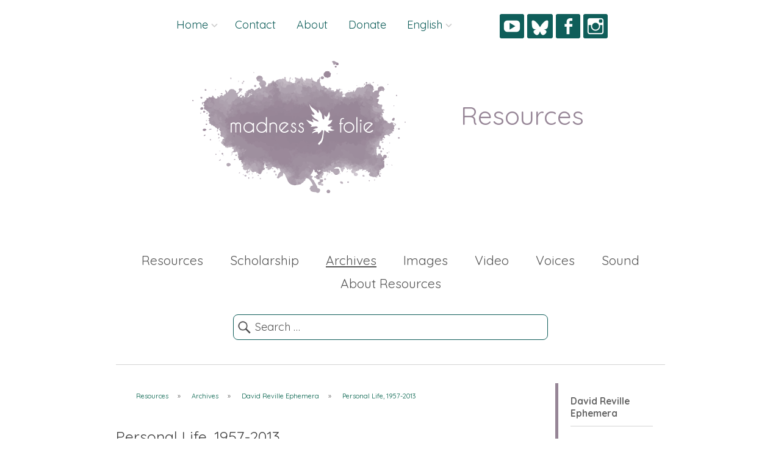

--- FILE ---
content_type: text/html; charset=UTF-8
request_url: https://madnesscanada.com/resources/archives/david-reville-ephemera/personal/
body_size: 24322
content:
<!DOCTYPE html>
<html dir="ltr" lang="en-US" prefix="og: https://ogp.me/ns#" class="no-js">

<head>
<script type="text/javascript">
/* <![CDATA[ */
document.documentElement.className = document.documentElement.className.replace(new RegExp('(^|\\s)no-js(\\s|$)'), '$1js$2');
/* ]]> */
</script>
<meta charset="UTF-8">
<meta name="viewport" content="width=device-width, initial-scale=1">
<link rel="pingback" href="https://madnesscanada.com/xmlrpc.php">
<title>Personal Life, 1957-2013 | Madness Canada</title>

		<!-- All in One SEO 4.9.3 - aioseo.com -->
	<meta name="robots" content="max-image-preview:large" />
	<link rel="canonical" href="https://madnesscanada.com/resources/archives/david-reville-ephemera/personal/" />
	<meta name="generator" content="All in One SEO (AIOSEO) 4.9.3" />
		<meta property="og:locale" content="en_US" />
		<meta property="og:site_name" content="Madness Canada |" />
		<meta property="og:type" content="article" />
		<meta property="og:title" content="Personal Life, 1957-2013 | Madness Canada" />
		<meta property="og:url" content="https://madnesscanada.com/resources/archives/david-reville-ephemera/personal/" />
		<meta property="og:image" content="https://madnesscanada.com/wp-content/uploads/2019/02/cropped-logo-madness-folie.png" />
		<meta property="og:image:secure_url" content="https://madnesscanada.com/wp-content/uploads/2019/02/cropped-logo-madness-folie.png" />
		<meta property="article:published_time" content="2019-10-02T13:52:21+00:00" />
		<meta property="article:modified_time" content="2021-01-31T19:44:06+00:00" />
		<meta name="twitter:card" content="summary" />
		<meta name="twitter:title" content="Personal Life, 1957-2013 | Madness Canada" />
		<meta name="twitter:image" content="https://madnesscanada.com/wp-content/uploads/2019/02/cropped-logo-madness-folie.png" />
		<script type="application/ld+json" class="aioseo-schema">
			{"@context":"https:\/\/schema.org","@graph":[{"@type":"BreadcrumbList","@id":"https:\/\/madnesscanada.com\/resources\/archives\/david-reville-ephemera\/personal\/#breadcrumblist","itemListElement":[{"@type":"ListItem","@id":"https:\/\/madnesscanada.com#listItem","position":1,"name":"Home","item":"https:\/\/madnesscanada.com","nextItem":{"@type":"ListItem","@id":"https:\/\/madnesscanada.com\/resources\/#listItem","name":"Resources"}},{"@type":"ListItem","@id":"https:\/\/madnesscanada.com\/resources\/#listItem","position":2,"name":"Resources","item":"https:\/\/madnesscanada.com\/resources\/","nextItem":{"@type":"ListItem","@id":"https:\/\/madnesscanada.com\/resources\/archives\/#listItem","name":"Archives"},"previousItem":{"@type":"ListItem","@id":"https:\/\/madnesscanada.com#listItem","name":"Home"}},{"@type":"ListItem","@id":"https:\/\/madnesscanada.com\/resources\/archives\/#listItem","position":3,"name":"Archives","item":"https:\/\/madnesscanada.com\/resources\/archives\/","nextItem":{"@type":"ListItem","@id":"https:\/\/madnesscanada.com\/resources\/archives\/david-reville-ephemera\/#listItem","name":"David Reville Ephemera"},"previousItem":{"@type":"ListItem","@id":"https:\/\/madnesscanada.com\/resources\/#listItem","name":"Resources"}},{"@type":"ListItem","@id":"https:\/\/madnesscanada.com\/resources\/archives\/david-reville-ephemera\/#listItem","position":4,"name":"David Reville Ephemera","item":"https:\/\/madnesscanada.com\/resources\/archives\/david-reville-ephemera\/","nextItem":{"@type":"ListItem","@id":"https:\/\/madnesscanada.com\/resources\/archives\/david-reville-ephemera\/personal\/#listItem","name":"Personal Life, 1957-2013"},"previousItem":{"@type":"ListItem","@id":"https:\/\/madnesscanada.com\/resources\/archives\/#listItem","name":"Archives"}},{"@type":"ListItem","@id":"https:\/\/madnesscanada.com\/resources\/archives\/david-reville-ephemera\/personal\/#listItem","position":5,"name":"Personal Life, 1957-2013","previousItem":{"@type":"ListItem","@id":"https:\/\/madnesscanada.com\/resources\/archives\/david-reville-ephemera\/#listItem","name":"David Reville Ephemera"}}]},{"@type":"Organization","@id":"https:\/\/madnesscanada.com\/#organization","name":"Madness Canada","url":"https:\/\/madnesscanada.com\/","logo":{"@type":"ImageObject","url":"https:\/\/madnesscanada.com\/wp-content\/uploads\/2019\/02\/cropped-logo-madness-folie.png","@id":"https:\/\/madnesscanada.com\/resources\/archives\/david-reville-ephemera\/personal\/#organizationLogo","width":350,"height":217,"caption":"Madness Canada Logo"},"image":{"@id":"https:\/\/madnesscanada.com\/resources\/archives\/david-reville-ephemera\/personal\/#organizationLogo"}},{"@type":"WebPage","@id":"https:\/\/madnesscanada.com\/resources\/archives\/david-reville-ephemera\/personal\/#webpage","url":"https:\/\/madnesscanada.com\/resources\/archives\/david-reville-ephemera\/personal\/","name":"Personal Life, 1957-2013 | Madness Canada","inLanguage":"en-US","isPartOf":{"@id":"https:\/\/madnesscanada.com\/#website"},"breadcrumb":{"@id":"https:\/\/madnesscanada.com\/resources\/archives\/david-reville-ephemera\/personal\/#breadcrumblist"},"datePublished":"2019-10-02T09:52:21-04:00","dateModified":"2021-01-31T14:44:06-05:00"},{"@type":"WebSite","@id":"https:\/\/madnesscanada.com\/#website","url":"https:\/\/madnesscanada.com\/","name":"Madness Canada","inLanguage":"en-US","publisher":{"@id":"https:\/\/madnesscanada.com\/#organization"}}]}
		</script>
		<!-- All in One SEO -->

<link rel='dns-prefetch' href='//maxcdn.bootstrapcdn.com' />
<link rel='dns-prefetch' href='//fonts.googleapis.com' />
<link rel="alternate" type="application/rss+xml" title="Madness Canada &raquo; Feed" href="https://madnesscanada.com/feed/" />
<script type="text/javascript">
/* <![CDATA[ */
window._wpemojiSettings = {"baseUrl":"https:\/\/s.w.org\/images\/core\/emoji\/15.0.3\/72x72\/","ext":".png","svgUrl":"https:\/\/s.w.org\/images\/core\/emoji\/15.0.3\/svg\/","svgExt":".svg","source":{"concatemoji":"https:\/\/madnesscanada.com\/wp-includes\/js\/wp-emoji-release.min.js?ver=6.6.4"}};
/*! This file is auto-generated */
!function(i,n){var o,s,e;function c(e){try{var t={supportTests:e,timestamp:(new Date).valueOf()};sessionStorage.setItem(o,JSON.stringify(t))}catch(e){}}function p(e,t,n){e.clearRect(0,0,e.canvas.width,e.canvas.height),e.fillText(t,0,0);var t=new Uint32Array(e.getImageData(0,0,e.canvas.width,e.canvas.height).data),r=(e.clearRect(0,0,e.canvas.width,e.canvas.height),e.fillText(n,0,0),new Uint32Array(e.getImageData(0,0,e.canvas.width,e.canvas.height).data));return t.every(function(e,t){return e===r[t]})}function u(e,t,n){switch(t){case"flag":return n(e,"\ud83c\udff3\ufe0f\u200d\u26a7\ufe0f","\ud83c\udff3\ufe0f\u200b\u26a7\ufe0f")?!1:!n(e,"\ud83c\uddfa\ud83c\uddf3","\ud83c\uddfa\u200b\ud83c\uddf3")&&!n(e,"\ud83c\udff4\udb40\udc67\udb40\udc62\udb40\udc65\udb40\udc6e\udb40\udc67\udb40\udc7f","\ud83c\udff4\u200b\udb40\udc67\u200b\udb40\udc62\u200b\udb40\udc65\u200b\udb40\udc6e\u200b\udb40\udc67\u200b\udb40\udc7f");case"emoji":return!n(e,"\ud83d\udc26\u200d\u2b1b","\ud83d\udc26\u200b\u2b1b")}return!1}function f(e,t,n){var r="undefined"!=typeof WorkerGlobalScope&&self instanceof WorkerGlobalScope?new OffscreenCanvas(300,150):i.createElement("canvas"),a=r.getContext("2d",{willReadFrequently:!0}),o=(a.textBaseline="top",a.font="600 32px Arial",{});return e.forEach(function(e){o[e]=t(a,e,n)}),o}function t(e){var t=i.createElement("script");t.src=e,t.defer=!0,i.head.appendChild(t)}"undefined"!=typeof Promise&&(o="wpEmojiSettingsSupports",s=["flag","emoji"],n.supports={everything:!0,everythingExceptFlag:!0},e=new Promise(function(e){i.addEventListener("DOMContentLoaded",e,{once:!0})}),new Promise(function(t){var n=function(){try{var e=JSON.parse(sessionStorage.getItem(o));if("object"==typeof e&&"number"==typeof e.timestamp&&(new Date).valueOf()<e.timestamp+604800&&"object"==typeof e.supportTests)return e.supportTests}catch(e){}return null}();if(!n){if("undefined"!=typeof Worker&&"undefined"!=typeof OffscreenCanvas&&"undefined"!=typeof URL&&URL.createObjectURL&&"undefined"!=typeof Blob)try{var e="postMessage("+f.toString()+"("+[JSON.stringify(s),u.toString(),p.toString()].join(",")+"));",r=new Blob([e],{type:"text/javascript"}),a=new Worker(URL.createObjectURL(r),{name:"wpTestEmojiSupports"});return void(a.onmessage=function(e){c(n=e.data),a.terminate(),t(n)})}catch(e){}c(n=f(s,u,p))}t(n)}).then(function(e){for(var t in e)n.supports[t]=e[t],n.supports.everything=n.supports.everything&&n.supports[t],"flag"!==t&&(n.supports.everythingExceptFlag=n.supports.everythingExceptFlag&&n.supports[t]);n.supports.everythingExceptFlag=n.supports.everythingExceptFlag&&!n.supports.flag,n.DOMReady=!1,n.readyCallback=function(){n.DOMReady=!0}}).then(function(){return e}).then(function(){var e;n.supports.everything||(n.readyCallback(),(e=n.source||{}).concatemoji?t(e.concatemoji):e.wpemoji&&e.twemoji&&(t(e.twemoji),t(e.wpemoji)))}))}((window,document),window._wpemojiSettings);
/* ]]> */
</script>
<style id='wp-emoji-styles-inline-css' type='text/css'>

	img.wp-smiley, img.emoji {
		display: inline !important;
		border: none !important;
		box-shadow: none !important;
		height: 1em !important;
		width: 1em !important;
		margin: 0 0.07em !important;
		vertical-align: -0.1em !important;
		background: none !important;
		padding: 0 !important;
	}
</style>
<link rel="stylesheet" href="https://madnesscanada.com/wp-content/cache/minify/ef8c0.css" media="all" />


<style id='classic-theme-styles-inline-css' type='text/css'>
/*! This file is auto-generated */
.wp-block-button__link{color:#fff;background-color:#32373c;border-radius:9999px;box-shadow:none;text-decoration:none;padding:calc(.667em + 2px) calc(1.333em + 2px);font-size:1.125em}.wp-block-file__button{background:#32373c;color:#fff;text-decoration:none}
</style>
<style id='global-styles-inline-css' type='text/css'>
:root{--wp--preset--aspect-ratio--square: 1;--wp--preset--aspect-ratio--4-3: 4/3;--wp--preset--aspect-ratio--3-4: 3/4;--wp--preset--aspect-ratio--3-2: 3/2;--wp--preset--aspect-ratio--2-3: 2/3;--wp--preset--aspect-ratio--16-9: 16/9;--wp--preset--aspect-ratio--9-16: 9/16;--wp--preset--color--black: #000000;--wp--preset--color--cyan-bluish-gray: #abb8c3;--wp--preset--color--white: #ffffff;--wp--preset--color--pale-pink: #f78da7;--wp--preset--color--vivid-red: #cf2e2e;--wp--preset--color--luminous-vivid-orange: #ff6900;--wp--preset--color--luminous-vivid-amber: #fcb900;--wp--preset--color--light-green-cyan: #7bdcb5;--wp--preset--color--vivid-green-cyan: #00d084;--wp--preset--color--pale-cyan-blue: #8ed1fc;--wp--preset--color--vivid-cyan-blue: #0693e3;--wp--preset--color--vivid-purple: #9b51e0;--wp--preset--gradient--vivid-cyan-blue-to-vivid-purple: linear-gradient(135deg,rgba(6,147,227,1) 0%,rgb(155,81,224) 100%);--wp--preset--gradient--light-green-cyan-to-vivid-green-cyan: linear-gradient(135deg,rgb(122,220,180) 0%,rgb(0,208,130) 100%);--wp--preset--gradient--luminous-vivid-amber-to-luminous-vivid-orange: linear-gradient(135deg,rgba(252,185,0,1) 0%,rgba(255,105,0,1) 100%);--wp--preset--gradient--luminous-vivid-orange-to-vivid-red: linear-gradient(135deg,rgba(255,105,0,1) 0%,rgb(207,46,46) 100%);--wp--preset--gradient--very-light-gray-to-cyan-bluish-gray: linear-gradient(135deg,rgb(238,238,238) 0%,rgb(169,184,195) 100%);--wp--preset--gradient--cool-to-warm-spectrum: linear-gradient(135deg,rgb(74,234,220) 0%,rgb(151,120,209) 20%,rgb(207,42,186) 40%,rgb(238,44,130) 60%,rgb(251,105,98) 80%,rgb(254,248,76) 100%);--wp--preset--gradient--blush-light-purple: linear-gradient(135deg,rgb(255,206,236) 0%,rgb(152,150,240) 100%);--wp--preset--gradient--blush-bordeaux: linear-gradient(135deg,rgb(254,205,165) 0%,rgb(254,45,45) 50%,rgb(107,0,62) 100%);--wp--preset--gradient--luminous-dusk: linear-gradient(135deg,rgb(255,203,112) 0%,rgb(199,81,192) 50%,rgb(65,88,208) 100%);--wp--preset--gradient--pale-ocean: linear-gradient(135deg,rgb(255,245,203) 0%,rgb(182,227,212) 50%,rgb(51,167,181) 100%);--wp--preset--gradient--electric-grass: linear-gradient(135deg,rgb(202,248,128) 0%,rgb(113,206,126) 100%);--wp--preset--gradient--midnight: linear-gradient(135deg,rgb(2,3,129) 0%,rgb(40,116,252) 100%);--wp--preset--font-size--small: 13px;--wp--preset--font-size--medium: 20px;--wp--preset--font-size--large: 36px;--wp--preset--font-size--x-large: 42px;--wp--preset--spacing--20: 0.44rem;--wp--preset--spacing--30: 0.67rem;--wp--preset--spacing--40: 1rem;--wp--preset--spacing--50: 1.5rem;--wp--preset--spacing--60: 2.25rem;--wp--preset--spacing--70: 3.38rem;--wp--preset--spacing--80: 5.06rem;--wp--preset--shadow--natural: 6px 6px 9px rgba(0, 0, 0, 0.2);--wp--preset--shadow--deep: 12px 12px 50px rgba(0, 0, 0, 0.4);--wp--preset--shadow--sharp: 6px 6px 0px rgba(0, 0, 0, 0.2);--wp--preset--shadow--outlined: 6px 6px 0px -3px rgba(255, 255, 255, 1), 6px 6px rgba(0, 0, 0, 1);--wp--preset--shadow--crisp: 6px 6px 0px rgba(0, 0, 0, 1);}:where(.is-layout-flex){gap: 0.5em;}:where(.is-layout-grid){gap: 0.5em;}body .is-layout-flex{display: flex;}.is-layout-flex{flex-wrap: wrap;align-items: center;}.is-layout-flex > :is(*, div){margin: 0;}body .is-layout-grid{display: grid;}.is-layout-grid > :is(*, div){margin: 0;}:where(.wp-block-columns.is-layout-flex){gap: 2em;}:where(.wp-block-columns.is-layout-grid){gap: 2em;}:where(.wp-block-post-template.is-layout-flex){gap: 1.25em;}:where(.wp-block-post-template.is-layout-grid){gap: 1.25em;}.has-black-color{color: var(--wp--preset--color--black) !important;}.has-cyan-bluish-gray-color{color: var(--wp--preset--color--cyan-bluish-gray) !important;}.has-white-color{color: var(--wp--preset--color--white) !important;}.has-pale-pink-color{color: var(--wp--preset--color--pale-pink) !important;}.has-vivid-red-color{color: var(--wp--preset--color--vivid-red) !important;}.has-luminous-vivid-orange-color{color: var(--wp--preset--color--luminous-vivid-orange) !important;}.has-luminous-vivid-amber-color{color: var(--wp--preset--color--luminous-vivid-amber) !important;}.has-light-green-cyan-color{color: var(--wp--preset--color--light-green-cyan) !important;}.has-vivid-green-cyan-color{color: var(--wp--preset--color--vivid-green-cyan) !important;}.has-pale-cyan-blue-color{color: var(--wp--preset--color--pale-cyan-blue) !important;}.has-vivid-cyan-blue-color{color: var(--wp--preset--color--vivid-cyan-blue) !important;}.has-vivid-purple-color{color: var(--wp--preset--color--vivid-purple) !important;}.has-black-background-color{background-color: var(--wp--preset--color--black) !important;}.has-cyan-bluish-gray-background-color{background-color: var(--wp--preset--color--cyan-bluish-gray) !important;}.has-white-background-color{background-color: var(--wp--preset--color--white) !important;}.has-pale-pink-background-color{background-color: var(--wp--preset--color--pale-pink) !important;}.has-vivid-red-background-color{background-color: var(--wp--preset--color--vivid-red) !important;}.has-luminous-vivid-orange-background-color{background-color: var(--wp--preset--color--luminous-vivid-orange) !important;}.has-luminous-vivid-amber-background-color{background-color: var(--wp--preset--color--luminous-vivid-amber) !important;}.has-light-green-cyan-background-color{background-color: var(--wp--preset--color--light-green-cyan) !important;}.has-vivid-green-cyan-background-color{background-color: var(--wp--preset--color--vivid-green-cyan) !important;}.has-pale-cyan-blue-background-color{background-color: var(--wp--preset--color--pale-cyan-blue) !important;}.has-vivid-cyan-blue-background-color{background-color: var(--wp--preset--color--vivid-cyan-blue) !important;}.has-vivid-purple-background-color{background-color: var(--wp--preset--color--vivid-purple) !important;}.has-black-border-color{border-color: var(--wp--preset--color--black) !important;}.has-cyan-bluish-gray-border-color{border-color: var(--wp--preset--color--cyan-bluish-gray) !important;}.has-white-border-color{border-color: var(--wp--preset--color--white) !important;}.has-pale-pink-border-color{border-color: var(--wp--preset--color--pale-pink) !important;}.has-vivid-red-border-color{border-color: var(--wp--preset--color--vivid-red) !important;}.has-luminous-vivid-orange-border-color{border-color: var(--wp--preset--color--luminous-vivid-orange) !important;}.has-luminous-vivid-amber-border-color{border-color: var(--wp--preset--color--luminous-vivid-amber) !important;}.has-light-green-cyan-border-color{border-color: var(--wp--preset--color--light-green-cyan) !important;}.has-vivid-green-cyan-border-color{border-color: var(--wp--preset--color--vivid-green-cyan) !important;}.has-pale-cyan-blue-border-color{border-color: var(--wp--preset--color--pale-cyan-blue) !important;}.has-vivid-cyan-blue-border-color{border-color: var(--wp--preset--color--vivid-cyan-blue) !important;}.has-vivid-purple-border-color{border-color: var(--wp--preset--color--vivid-purple) !important;}.has-vivid-cyan-blue-to-vivid-purple-gradient-background{background: var(--wp--preset--gradient--vivid-cyan-blue-to-vivid-purple) !important;}.has-light-green-cyan-to-vivid-green-cyan-gradient-background{background: var(--wp--preset--gradient--light-green-cyan-to-vivid-green-cyan) !important;}.has-luminous-vivid-amber-to-luminous-vivid-orange-gradient-background{background: var(--wp--preset--gradient--luminous-vivid-amber-to-luminous-vivid-orange) !important;}.has-luminous-vivid-orange-to-vivid-red-gradient-background{background: var(--wp--preset--gradient--luminous-vivid-orange-to-vivid-red) !important;}.has-very-light-gray-to-cyan-bluish-gray-gradient-background{background: var(--wp--preset--gradient--very-light-gray-to-cyan-bluish-gray) !important;}.has-cool-to-warm-spectrum-gradient-background{background: var(--wp--preset--gradient--cool-to-warm-spectrum) !important;}.has-blush-light-purple-gradient-background{background: var(--wp--preset--gradient--blush-light-purple) !important;}.has-blush-bordeaux-gradient-background{background: var(--wp--preset--gradient--blush-bordeaux) !important;}.has-luminous-dusk-gradient-background{background: var(--wp--preset--gradient--luminous-dusk) !important;}.has-pale-ocean-gradient-background{background: var(--wp--preset--gradient--pale-ocean) !important;}.has-electric-grass-gradient-background{background: var(--wp--preset--gradient--electric-grass) !important;}.has-midnight-gradient-background{background: var(--wp--preset--gradient--midnight) !important;}.has-small-font-size{font-size: var(--wp--preset--font-size--small) !important;}.has-medium-font-size{font-size: var(--wp--preset--font-size--medium) !important;}.has-large-font-size{font-size: var(--wp--preset--font-size--large) !important;}.has-x-large-font-size{font-size: var(--wp--preset--font-size--x-large) !important;}
:where(.wp-block-post-template.is-layout-flex){gap: 1.25em;}:where(.wp-block-post-template.is-layout-grid){gap: 1.25em;}
:where(.wp-block-columns.is-layout-flex){gap: 2em;}:where(.wp-block-columns.is-layout-grid){gap: 2em;}
:root :where(.wp-block-pullquote){font-size: 1.5em;line-height: 1.6;}
</style>
<link rel='stylesheet' id='sfwa_cdn_fontawesome-css' href='https://maxcdn.bootstrapcdn.com/font-awesome/4.7.0/css/font-awesome.min.css?ver=2.0.8' type='text/css' media='all' />
<link rel="stylesheet" href="https://madnesscanada.com/wp-content/cache/minify/a84b4.css" media="all" />





<style id='wprmenu.css-inline-css' type='text/css'>
@media only screen and ( max-width: 800px ) {html body div.wprm-wrapper {overflow: scroll;}html body div.wprm-overlay{ background: rgb(0,0,0) }#wprmenu_bar {background-image: url();background-size: cover ;background-repeat: repeat;}#wprmenu_bar {background-color: #ffffff;}html body div#mg-wprm-wrap .wpr_submit .icon.icon-search {color: #ffffff;}#wprmenu_bar .menu_title,#wprmenu_bar .wprmenu_icon_menu,#wprmenu_bar .menu_title a {color: #ffffff;}#wprmenu_bar .menu_title a {font-size: 20px;font-weight: normal;}#mg-wprm-wrap li.menu-item a {font-size: 15px;text-transform: uppercase;font-weight: normal;}#mg-wprm-wrap li.menu-item-has-children ul.sub-menu a {font-size: 15px;text-transform: uppercase;font-weight: normal;}#mg-wprm-wrap li.current-menu-item > a {background: #ffffff;}#mg-wprm-wrap li.current-menu-item > a,#mg-wprm-wrap li.current-menu-item span.wprmenu_icon{color: #ffffff !important;}#mg-wprm-wrap {background-color: #ffffff;}.cbp-spmenu-push-toright,.cbp-spmenu-push-toright .mm-slideout {left: 80% ;}.cbp-spmenu-push-toleft {left: -80% ;}#mg-wprm-wrap.cbp-spmenu-right,#mg-wprm-wrap.cbp-spmenu-left,#mg-wprm-wrap.cbp-spmenu-right.custom,#mg-wprm-wrap.cbp-spmenu-left.custom,.cbp-spmenu-vertical {width: 80%;max-width: 400px;}#mg-wprm-wrap ul#wprmenu_menu_ul li.menu-item a,div#mg-wprm-wrap ul li span.wprmenu_icon {color: #0a0a0a;}#mg-wprm-wrap ul#wprmenu_menu_ul li.menu-item:valid ~ a{color: #ffffff;}#mg-wprm-wrap ul#wprmenu_menu_ul li.menu-item a:hover {background: #969696;color: #ffffff !important;}div#mg-wprm-wrap ul>li:hover>span.wprmenu_icon {color: #ffffff !important;}.wprmenu_bar .hamburger-inner,.wprmenu_bar .hamburger-inner::before,.wprmenu_bar .hamburger-inner::after {background: #0a0a0a;}.wprmenu_bar .hamburger:hover .hamburger-inner,.wprmenu_bar .hamburger:hover .hamburger-inner::before,.wprmenu_bar .hamburger:hover .hamburger-inner::after {background: #ffffff;}div.wprmenu_bar div.hamburger{padding-right: 6px !important;}#wprmenu_menu.left {width:80%;left: -80%;right: auto;}#wprmenu_menu.right {width:80%;right: -80%;left: auto;}html body div#wprmenu_bar {height : 42px;}#mg-wprm-wrap.cbp-spmenu-left,#mg-wprm-wrap.cbp-spmenu-right,#mg-widgetmenu-wrap.cbp-spmenu-widget-left,#mg-widgetmenu-wrap.cbp-spmenu-widget-right {top: 42px !important;}.wprmenu_bar .hamburger {float: left;}.wprmenu_bar #custom_menu_icon.hamburger {top: px;left: px;float: left !important;background-color: #cccccc;}.wpr_custom_menu #custom_menu_icon {display: block;}html { padding-top: 42px !important; }#wprmenu_bar,#mg-wprm-wrap { display: block; }div#wpadminbar { position: fixed; }}
</style>
<link rel="stylesheet" href="https://madnesscanada.com/wp-content/cache/minify/5888f.css" media="all" />



<link rel='stylesheet' id='tamatebako-custom-fonts-css' href='//fonts.googleapis.com/css?family=Rancho%3A400%7COpen+Sans%3A300%2C300italic%2C400%2C400italic%2C700%2C700italic%2C800%2C800italic&#038;subset=latin%2Clatin-ext&#038;ver=1.5.2' type='text/css' media='all' />
<link rel="stylesheet" href="https://madnesscanada.com/wp-content/cache/minify/b640b.css" media="all" />

<script  src="https://madnesscanada.com/wp-content/cache/minify/34409.js"></script>



<script type="text/javascript" id="to-top-js-extra">
/* <![CDATA[ */
var to_top_options = {"scroll_offset":"100","icon_opacity":"50","style":"icon","icon_type":"dashicons-arrow-up-alt2","icon_color":"#ffffff","icon_bg_color":"#000000","icon_size":"32","border_radius":"5","image":"https:\/\/madnesscanada.com\/wp-content\/plugins\/to-top\/admin\/images\/default.png","image_width":"65","image_alt":"","location":"bottom-right","margin_x":"20","margin_y":"20","show_on_admin":"0","enable_autohide":"0","autohide_time":"2","enable_hide_small_device":"0","small_device_max_width":"640","reset":"0"};
/* ]]> */
</script>
<script  async src="https://madnesscanada.com/wp-content/cache/minify/452b3.js"></script>

<script  src="https://madnesscanada.com/wp-content/cache/minify/77025.js"></script>


<script type="text/javascript" id="wprmenu.js-js-extra">
/* <![CDATA[ */
var wprmenu = {"zooming":"","from_width":"800","push_width":"400","menu_width":"80","parent_click":"","swipe":"","enable_overlay":"1","wprmenuDemoId":""};
/* ]]> */
</script>
<script  src="https://madnesscanada.com/wp-content/cache/minify/b6b5a.js"></script>

<link rel="https://api.w.org/" href="https://madnesscanada.com/wp-json/" /><link rel="alternate" title="JSON" type="application/json" href="https://madnesscanada.com/wp-json/wp/v2/pages/1955" /><link rel="EditURI" type="application/rsd+xml" title="RSD" href="https://madnesscanada.com/xmlrpc.php?rsd" />
<meta name="generator" content="WordPress 6.6.4" />
<link rel='shortlink' href='https://madnesscanada.com/?p=1955' />
<link rel="alternate" title="oEmbed (JSON)" type="application/json+oembed" href="https://madnesscanada.com/wp-json/oembed/1.0/embed?url=https%3A%2F%2Fmadnesscanada.com%2Fresources%2Farchives%2Fdavid-reville-ephemera%2Fpersonal%2F" />
<link rel="alternate" title="oEmbed (XML)" type="text/xml+oembed" href="https://madnesscanada.com/wp-json/oembed/1.0/embed?url=https%3A%2F%2Fmadnesscanada.com%2Fresources%2Farchives%2Fdavid-reville-ephemera%2Fpersonal%2F&#038;format=xml" />
<style>.nav li.et-hover > ul,
.menu li.et-hover > ul {
	visibility: visible !important;
	opacity: 1 !important; }
.da11y-submenu-show {
	visibility: visible !important;
}
.keyboard-outline {
		outline: #10a582 solid 2px;
	-webkit-transition: none !important;
	transition: none !important;
}
button:active.keyboard-outline,
button:focus.keyboard-outline,
input:active.keyboard-outline,
input:focus.keyboard-outline,
a[role="tab"].keyboard-outline {
	outline-offset: -5px;
}
.et-search-form input:focus.keyboard-outline {
	padding-left: 15px;
	padding-right: 15px;
}
.et_pb_tab {
	-webkit-animation: none !important;
	animation: none !important;
}
.et_pb_contact_form_label,
.widget_search .screen-reader-text,
.et_pb_search .screen-reader-text {
	display: block !important; }
.da11y-screen-reader-text,
.et_pb_contact_form_label,
.widget_search .screen-reader-text,
.et_pb_search .screen-reader-text {
	clip: rect(1px, 1px, 1px, 1px);
	position: absolute !important;
	height: 1px;
	width: 1px;
	overflow: hidden;
	text-shadow: none;
	text-transform: none;
	letter-spacing: normal;
	line-height: normal;
	font-family: -apple-system,BlinkMacSystemFont,"Segoe UI",Roboto,Oxygen-Sans,Ubuntu,Cantarell,"Helvetica Neue",sans-serif;
	font-size: 1em;
	font-weight: 600;
	-webkit-font-smoothing: subpixel-antialiased;
}
.da11y-screen-reader-text:focus {
	background: #f1f1f1;
	color: #00547A;
	-webkit-box-shadow: 0 0 2px 2px rgba(0,0,0,.6);
	box-shadow: 0 0 2px 2px rgba(0,0,0,.6);
	clip: auto !important;
	display: block;
	height: auto;
	left: 5px;
	padding: 15px 23px 14px;
	text-decoration: none;
	top: 7px;
	width: auto;
	z-index: 1000000; }
</style><meta name="viewport" content="width=device-width, initial-scale=1.0" /><!-- Global site tag (gtag.js) - Google Analytics
<script async src="https://www.googletagmanager.com/gtag/js?id=UA-194717694-1"></script>
<script>
  window.dataLayer = window.dataLayer || [];
  function gtag(){dataLayer.push(arguments);}
  gtag('js', new Date());

  gtag('config', 'UA-194717694-1');
</script> -->
<style type="text/css">
.qtranxs_flag_en {background-image: url(https://madnesscanada.com/wp-content/plugins/qtranslate-xt/flags/gb.png); background-repeat: no-repeat;}
.qtranxs_flag_fr {background-image: url(https://madnesscanada.com/wp-content/plugins/qtranslate-xt/flags/fr.png); background-repeat: no-repeat;}
</style>
<link hreflang="en" href="https://madnesscanada.com/en/resources/archives/david-reville-ephemera/personal/" rel="alternate" />
<link hreflang="fr" href="https://madnesscanada.com/fr/resources/archives/david-reville-ephemera/personal/" rel="alternate" />
<link hreflang="x-default" href="https://madnesscanada.com/resources/archives/david-reville-ephemera/personal/" rel="alternate" />
<meta name="generator" content="qTranslate-XT 3.11.0" />

<style type="text/css" id="nevertheless-color-css">a,a:hover,a:focus{color:#07644e}input[type="submit"]:hover,input[type="submit"]:focus,input[type="button"]:hover,input[type="button"]:focus,input[type="reset"]:hover,input[type="reset"]:focus,button:hover,button:focus,.button:hover,.button:focus{ border-color: #07644e; background: #07644e; color: #fff; }.archive-title:before{color:#07644e}.entry-title a:hover,.entry-title a:focus{color:#07644e}.more-link{color:#07644e}.more-link:hover,.more-link:focus{border-color:#07644e}.navigation.pagination a.page-numbers:hover,.navigation.pagination a.page-numbers:focus{border-color:#07644e;background:#07644e}.widget_recent_entries a:hover,.widget_recent_entries a:focus{color:#07644e}.widget_rss li a.rsswidget:hover,.widget_rss li a.rsswidget:focus{color:#07644e}#header{ background-color: #10a582; }#menu-primary .menu-container{ background-color: #10a582; }#menu-primary-items > li > a{ background-color: #10a582; }</style>

<style type="text/css" id="tamatebako-custom-fonts-rules-css">#site-title{font-family:"Rancho",cursive;}#content .entry-title{font-family:"Open Sans",sans-serif;}.widget-title{font-family:"Open Sans",sans-serif;}body.wordpress,body#tinymce{font-family:"Open Sans",sans-serif;}</style>
<style type="text/css">.broken_link, a.broken_link {
	text-decoration: line-through;
}</style><style type="text/css" id="custom-background-css">
body.custom-background { background-color: #10a582; background-image: url("https://madnesscanada.com/wp-content/themes/nevertheless/assets/images/background.png"); background-position: left top; background-size: auto; background-repeat: repeat-x; background-attachment: scroll; }
</style>
	<style type="text/css" id="sfwarea-plugins-css">.footer-information { background-color : #ffffff;}</style><link rel="icon" href="https://madnesscanada.com/wp-content/uploads/2019/02/cropped-icon-madness-folie-1-32x32.png" sizes="32x32" />
<link rel="icon" href="https://madnesscanada.com/wp-content/uploads/2019/02/cropped-icon-madness-folie-1-192x192.png" sizes="192x192" />
<link rel="apple-touch-icon" href="https://madnesscanada.com/wp-content/uploads/2019/02/cropped-icon-madness-folie-1-180x180.png" />
<meta name="msapplication-TileImage" content="https://madnesscanada.com/wp-content/uploads/2019/02/cropped-icon-madness-folie-1-270x270.png" />
		<style type="text/css" id="wp-custom-css">
			@import url('https://fonts.googleapis.com/css?family=Quicksand:300,400,700');

@import url('https://fonts.googleapis.com/css?family=Philosopher');

/* ===== LINKS ===== */

a,
.widget a:hover {
	text-decoration: underline;
}
.widget a {
	text-decoration: inherit;
}
a:hover {
	text-decoration: none;
}
#social-links {
	position: absolute;  
	top: -12px; 
	right: 0px;
	left: 64%;
	float:left;
	width: 200px;
	height: 50px;
	z-index:1;
	display: none;
}

.social-links a[href*="youtube.com"]:before,
.social-links a[href*="bsky.app"]:before,
.social-links a[href*="facebook.com"]:before,
.social-links a[href*="instagram.com"]:before {
	background-color:#0F5E5A;	
}
.social-links a[href*="bsky.app"]:before {
    content: url('https://dev.madnesscanada.com/wp-content/uploads/Bluesky_Logo-KO.png') !important;
padding: 5px 7px 5px;
}
.breadcrumb-container.theme1 li:first-child a {
	margin-left: 0;
	padding-left: 0;
}
.breadcrumb-container.theme1 a:hover {
	text-decoration: underline;
}

.breadcrumb-container.theme1 a {
	color: #07644E !important;
}
/* ===== SEARCH FORM FIELD ===== */

.top-menu-search-bar {
	display: none;
}
.attachment .top-menu-search-bar {
	display: inherit;
}
.entry-content .search-form {
	color: #555;
	font-weight: normal;
	font-size: 18px;
	line-height: 30px;
	border-radius: 8px;
	width: 60%;
	margin: 0 auto;
	text-align: center;
}
.entry-content .search-form ::placeholder {
	color: #555;
}
.entry-content .search-form input {
	border: 1px solid #0F5E5A;
	border-radius: 8px;
	background-color: #fff;
}
.home .entry-content .search-form ::placeholder {
	color: #555;
}
.home .entry-content .search-form input {
	border: 2px solid #0F5E5A;
	border-radius: 8px;
}
.home .entry-content .search-form {
	color: #555;
	font-weight: bold;
	font-size: 21px;
	line-height: 35px;
	border-radius: 8px;
	width: 60%;
	margin: 0 auto;
}
.menu-container .search-form {
	display: none;
}
.search .hentry a {
	text-decoration: underline;
	color: #0F5E5A;
}
.search .hentry a:hover {
	text-decoration: none;
}
.search .archive-header {
	margin-bottom: 30px;
}
.search-toggle:after{
	color: #999999;
}
.search-toggle-active.menu-search .search-form {
	width: 18rem;
}
.search-toggle-active.menu-search .search-field {
	width: 13rem;
	margin-top: 0.8rem;
	background-color: #FFFFFF;
	border: 1px solid #d3d3d3 !important;
	border-radius: 3px;
}

/* ===== HIDE FLAGS ===== */ span.menu-image-title img{
	visibility: collapse;
}
/* END */

#container {
	word-wrap: normal;
	hyphens:none;
}
#main > .wrap {
	margin-right: inherit;
}
.page-id-6 .entry-title,
.entry-content .widgettitle,
.rightmenu .widgettitle {
	display: none;
}
.search-toggle:after{
	color: #0F5E5A;
}
.text_title_resource{
	font-weight: bold;
	font-size: x-large;
}
.text_title_caring_minds{
	font-weight: bold;
	font-size: large;
}
#second-body1,
#second-body2,
#second-body3,
#second-body4,
#second-body5,
#second-body6,
#second-body7 {
	display:block;
}
#site-title a:focus {
	color: #3E7E7A;
	opacity: 0.7;
}

.menu-items {
	position: relative;
	top:-5px;
}
.header-nav {
	width: 100%;
}
.wrap {
	position:relative;
}

/* ===== GRID FORMAT ===== */

.home .entry-content,
.page-id-129 .entry-content,
.page-id-135 .entry-content,
.page-id-139 .entry-content,
.page-id-141 .entry-content,
.page-id-143 .entry-content
{
	margin: 0 auto;
}
.container {
  	position: relative;
  	width: 100%;
}
.gridcontainer {
	margin: 0 auto; 
	text-align: center; 
	min-width: inherit; 
	width: inherit;
}
.gridcontainer .image {
  	display: block;
  	width: 75%;
  	height: auto;
		margin: 20px auto;
}

.overlay {
  	position: absolute;
  	top: 0;
  	bottom: 50;
  	left: 50;
  	right: 50;
  	height: 100%;
  	width: 100%;
  	opacity: 0;
  	transition: .4s ease;
		background-color: #fff;
}
.container:hover .overlay {
    opacity: 1;
}
.text {
	color: #000;
	font-family: 'Quicksand', sans-serif;
	font-size: 18px;
	font-weight: 400;
  position: relative;
  top: 50%;
	left: 50%;	
  -webkit-transform: translate(-50%, -50%);
  -ms-transform: translate(-50%, -50%);
 	transform: translate(-50%, -50%);
  text-align: center;
	width: 90%;
	line-height: inherit;
	background: #fff;
}
:lang(fr) #test_info4.text {
	top: 30%;
}
:lang(fr) p#test_text4 {
	margin-bottom: 0 !important;
}
/* LINK COLOUR ===== */
.lonk {
	color: #106b2e;
	font-weight: 700;
}
.single,
.double {
	float: none;
	width: 100%;
	font-family: 'Quicksand', sans-serif;	
	font-size: 1.8em;
	text-align: center;
	border-bottom: 8px solid #5F9EA0;
	padding-top: 40px;
	padding-bottom: 20px;
	font-weight: 700;
}
.textonly {
		font-size: 1.2em;
	}
.page-id-129 .single,
.page-id-129 .double,
.page-id-135 .single,
.page-id-135 .double,
.page-id-139 .single,
.page-id-139 .double,
.page-id-141 .single,
.page-id-141 .double,
.page-id-143 .single,
.page-id-143 .double,
.page-id-9133 .single,
.page-id-9133 .double {
	padding-top: 15vh;
	padding-bottom: 15vh;
}
#mep_0 {
	max-width: 640px;
}
/* MAD CITIES ===== */
.page-id-129 .single,
.page-id-129 .double {
	border-bottom: 8px solid #d5592d;
}
/* CONTR EXH ===== */
.page-id-135 .single,
.page-id-135 .double {
	border-bottom: 8px solid #dcaa2c;
}
/* INDIGENOUS ===== */
.page-id-139 .single,
.page-id-139 .double {
	border-bottom: 8px solid #12629b;
}
/* CARING MINDS ===== */
.page-id-141 .single,
.page-id-141 .double {
	border-bottom: 8px solid #6a4686;
}
/* RESOURCES ===== */
.page-id-143 .single,
.page-id-143 .double {
	border-bottom: 8px solid #968596;
}
/* AFTER THE ASYLUM ===== */
.page-id-9133 .single,
.page-id-9133 .double {
	border-bottom: 8px solid #6a4686;
}
/* HIDE SQUARES MOBILE ===== */
.page-id-6 .single.one.bottom,
.page-id-6 .single.three.bottom,
.page-id-129 .single.one.bottom,
.page-id-129 .single.three.bottom,
.page-id-129 .single.three.middle,
.page-id-135 .single.one.bottom,
.page-id-139 .single.one.bottom,
.page-id-139 .single.three.middle,
.page-id-141 .single.one.bottom {
	display: none;
}
.page-id-6 .single.three.middle {
	display: inherit;
}
.home.entry-content img {
	width: 60%;
}

/* ===== END grid format ===== */


/* ===== BODY BASICS ===== */

body{
	background-image: none !important;
}
body,
.wrap,
.page,
#header,
.header-nav,
.rightmenu,
#menu-primary .menu-container, #menu-primary li a,
.breadcrumb-container.theme1 a,
.text,
.overlay
{
	background-color: #ffffff !important;
}
body.wordpress {	font-family: 'Quicksand', sans-serif;
}
.custom-background {
	background: none;
}
.entry-content p {
	font-weight: 500;
	}
.entry-content p a{
	font-weight: 700;
	}
.entry-content div.text{
	font-weight: 500;
	}
.entry-content div.text a{
	font-weight: 700;
	display: block;
	}
.entry-content p,
.entry-content h5,
.entry-content blockquote,
.entry-content table {
		width: 100%;
	}

.gallery,
.fourcolgallery {
	max-width: 640px;
	display: inline-block;
	margin-bottom: 40px;
}
.vimeogallery {
	max-width: 630px;
}
.vimeogallery h4,
.vimeogallery p {
	width: 100% !important;
}
.vimeogallery h3 {
	padding-top: 30px;
}
.tight {
	margin-bottom: 10px;
}
.fourcolgallery figure {
	margin-bottom: 2px;
}
.page-id-6774 .wp-caption,
.parent-pageid-6774 .wp-caption {
	float: left;
	clear: none;
	margin-right: 2px;
	width: 49% !important;
}
.page-id-6774 .wp-caption-text,
.parent-pageid-6774 .wp-caption-text {
	text-align: center;
	font-weight: bold;
	line-height: 1.1em;
	font-size: 0.95em;
}
.page-id-6774	.entry-content a img,
.parent-pageid-6774	.entry-content a img {
		border: 1px solid #d3d3d3;
		margin-top: 5px;
}
.page-id-6774 .entry-content	a img:hover,
.parent-pageid-6774 .entry-content	a img:hover {
	border: 2px solid #968596;
	opacity: 0.8;
}
.page-id-6774 img.attachment-thumbnail.size-thumbnail,
.parent-pageid-6774 img.attachment-thumbnail.size-thumbnail {
    padding: 10px 10px 30px 10px;
    background-color: #f1f1f1;
}
.page-id-6774 .gallery .gallery-item .gallery-caption,
.parent-pageid-6774 .gallery .gallery-item .gallery-caption {
    height: 2em;
    line-height: .7em;
    width: 100%;
	text-align: center;
    font-weight: bold;
    background: transparent;
    color: #000;
}
.wp-image-7591 {
	width: 400px;
}
.page-id-6774 .wp-image-7591 {
	width: 500px;
}
.menu-item-1974,
.menu-item-1979,
.menu-item-1985 {
	display: none !important;
}


table td:first-child {
		font-weight: bold;
	}
.entry-content ol,
.entry-content ul {
	width: 70%;
	}	
.entry-content .metaslider ol {
	width: 100%;
}
.home .slides img {
	transition: 0.2s;
}
.home .slides img:hover {
	opacity: 0.7;
}
.entry-content .flexslider ul {
	width: 100%;
}
.metaslider {
	padding-top: 20px;
	padding-bottom: 20px;
}
ul.menu {
	width: 100%;
	}
.wp-block-image .alignright {
	clear: both;
	}		
.home .entry-content p {
	width: 100%;
	font-weight: 700;
	}
.page-id-129 .entry-content p,
.page-id-143 .entry-content p,
.page-id-9133 .entry-content p {
		width: 100%;
	}	
.wp-block-image .alignright {
		clear: both;
	}
.home h1 {
  font-family: 'Quicksand', sans-serif;		
	color: #555;
	text-align: center;
	font-size: 1.7em;
	font-weight: 400;
}
.entry,
#container > .wrap,
.home .entry,
.home #container > .wrap {
	padding-top: 0;
}

#content .entry-title {
font-family: 'Quicksand', sans-serif; 
	font-weight: 400;
}
#sidebar-primary{
	display: none;
}
.search-toggle-active.menu-search .search-form {
	width: 18rem;
}
.search-toggle-active.menu-search .search-field {
	width: 13rem;
	margin-top: 0.8rem;
	background-color: #FFFFFF;
	border: 1px solid #d3d3d3 !important;
	border-radius: 3px;
}
.menu-search .search-form {
	position: absolute;
	float: right;
	top: 0;
	right: 10%;
	display: none;
}
.menu-search > .wrap{
	float: none;
	margin-right: 0;
}
.menu-container ul {
	display: block;
	text-align: center;
	margin-right: 20%;
}
.menu-container li{
	float: none;
	display: inline-block;
	font-size: 1.3em;
}
.layout-content-sidebar1 #main,
.home.layout-content-sidebar1 #main {
	width: 100%;
	margin: 0 auto;
}
#main {
	float: none;
}
#main p {
	font-size: 1.1em;
}
.home#main p {
	font-size: 1.3em;
	line-height: 1.5em;
	margin: 0 6.0em;
}
#header{
	background-color: #fff;
	padding-bottom: 0;
}
.page-id-65 .entry-content img {
	border: 1px solid #d3d3d3;
	padding: 2px;
	width: 150px;
	height: auto;
	margin: 5px 20px 10px 0;
	clear: both;
}
.page-id-65 p {
	clear: both;
}
.captionpicsaligned {
	width: 100%;
	}	
.captionpicsaligned .wp-caption.alignleft img {
	object-fit: cover;
	}	
.captionpicsaligned .wp-caption.alignleft {
	clear: none;
	max-width: 100%;
	min-height: inherit;
	}

.parent-pageid-11872 blockquote:before {
	color: #d5592d;
}
/* ===== MENUS ===== */

#menu-primary {
  position: absolute;
	top: 5px;
	width: 100%;
	right: 0;
}
.theme-genericons-active .menu-dropdown ul li.menu-item-open-children > a:before, .theme-genericons-active .menu-dropdown ul li.menu-item-has-children > a:before,
.menu-dropdown ul li.menu-item-open-children > a:before, .menu-dropdown ul li.menu-item-has-children > a:before {
	color: #ccc;
}
#menu-primary .menu-container {
	text-align: center;
	padding: 0;
}
#menu-primary .menu-container .sub-menu {
	text-align: left;
}
#menu-primary .menu-container,
#menu-primary li a {
	color: #0f5e5a;
	background-color: #fff;
	font-size: 1.0em;
}
#menu-primary .menu-container .sub-menu li a {
	color: #0f5e5a;
	background-color: #f4f4f4;
	font-size: 0.7em;
	line-height: 0.5em;
}
#menu-primary .menu-container .sub-menu {
	border-top: 1px solid #d3d3d3;
	border-bottom: 1px solid #d3d3d3;
}
#menu-primary li a:hover,
#menu-primary li a:focus {
	text-decoration: underline;
}
.menu-primary-items {
	background-color: #fff;
}
.current-page-ancestor > a,
.current-menu-item > a {
	text-decoration: underline;
	}
.current-page-ancestor:nth-child(1) > a {
	text-decoration: none;
}
.current-page-ancestor:nth-child(1) > a:hover {
	text-decoration: underline;
}
#menu-footer .menu-container {
	display: none;
}
#nav_menu-2,
#nav_menu-3,
#nav_menu-8,
#nav_menu-64 {
	padding-bottom: 0;
	margin-bottom: 10px;
	border-bottom: 0;
}



/* ===== LEVEL TWO - Universal ===== */
.entry-content h4 {
    clear: left;
    padding-top: 20px;
}
.wp-custom-logo #branding {
	margin-top: 40px;
	margin-bottom: 30px;
	width: 100%;
}
.custom-logo-link{
	float: none;
	max-width: 100%;
	margin-bottom: 40px;
}
.entry-header .entry-title
 {
	display: none;
}
.search .entry-header .entry-title
 {
	display: inherit;
}
#site-title {
	position: relative;
	right: 155px;
	float: right;
	top: 0;
	text-align: left;
	font-weight: 400;
	width: 100%;
	right: 0;
	letter-spacing: 0.001em;
	line-height: 1.4em;
}
.page-id-6 #site-title,
.search #site-title {
	top: 65px;
}
#site-title a{
	font-family: 'Quicksand', sans-serif;
	font-weight: 400;
	letter-spacing: 0.001em;
	font-size: 1.2em;
	color: #999;
	font-size: 0;
	font-weight: 100;
}
#site-title a:hover {
	color: #3E7E7A;
	opacity: 0.7;
}
#site-title::after {
	display: inline-block;
	font-size: 1.2em;
    font-family: 'Quicksand', sans-serif;
}
:lang(fr) #branding .custom-logo-link img {
	opacity: 0;
}
#branding .custom-logo-link {
	opacity: 0;
}
#branding .custom-logo-link:hover {
	opacity: 0;
}
.page-id-65 #branding .custom-logo-link,
.page-id-71 #branding .custom-logo-link {
	opacity: 0;
}
p.site-title#site-title{
	opacity: 1;
}
.page-id-65 p.site-title#site-title,
.page-id-71 p.site-title#site-title {
	word-spacing: 0;
	width: 25%;
	right: 107px;
	top: 65px;
}
#menu-primary .menu-container .sub-menu li a{
	line-height: 1.1em;
}
 #site-title::after {
	content:"Madness Canada";
	color: #0F5E5A;
}
:lang(fr) #site-title::after {
	content:"Folie Canada";
	color: #0F5E5A;
}
#branding {
	content: "";
	display: block;
	width: 100%;
	height: 217px;
	background: url("https://madnesscanada.com/wp-content/uploads/logo-madness-folie-plumgrey.png");
	background-size: contain;
	background-repeat: no-repeat !important;
	background-position: 50% !important;
}
:lang(fr) #branding {
	background: url("https://madnesscanada.com/wp-content/uploads/logo-folie-madness-plumgrey.png");
}
.custom-logo-link {
	position: relative;
}
:lang(fr) .custom-logo-link:before {
	background-image: url("https://madnesscanada.com/wp-content/uploads/logo-folie-madness.png");
	background-repeat: no-repeat;
	bottom: 0;
	content: '';
	left: 0;
	position: absolute;
	background-size: contain;
}
/* UNDERLINE HEADERS ===== */
h1:after,
h4:after { 
	    content: "";  
    display: block; 
    width: 70%; 
    padding-top: 15px; 
    border-bottom: 1px solid #968596; 
}
.home h1:after,
.home h4:after {
	padding-top: 0;
	border-bottom: none;	
}
#site-title::after {
	content:"Resources";
	color: #968596;
}
:lang(fr) #site-title::after {
	content:"Ressources";
	color: #968596;
}
/* ===== END Universal ===== */


/* ===== RESOURCES - 143 ===== 
 * Page title, logo, underlining defined in UNIVERSAL 
 * */

/* ===== HOMEPAGE - 6,65,71 ===== */

.page-id-6 #site-title::after,
.page-id-65 #site-title::after,
.page-id-71 #site-title::after,
.parent-pageid-6 #site-title::after, 
.search #site-title::after {
	content:"Madness Canada";
	color: #0F5E5A;
}
.page-id-6 #branding,
.page-id-65 #branding,
.page-id-71 #branding,
.search #branding {
	background: url("https://madnesscanada.com/wp-content/uploads/2019/02/logo-madness-folie.png");
	background-size: contain;
}
:lang(fr) .page-id-6 #site-title::after,
:lang(fr) .page-id-65 #site-title::after,
:lang(fr) .page-id-71 #site-title::after,
:lang(fr) .parent-pageid-6 #site-title::after,
:lang(fr) .search #site-title::after {
	content:"Folie Canada";
	color: #0F5E5A;
}
:lang(fr) .page-id-6 #branding,
:lang(fr) .page-id-65 #branding,
:lang(fr) .page-id-71 #branding,
:lang(fr) .search #branding {
	background: url("https://madnesscanada.com/wp-content/uploads/logo-folie-madness.png");
	background-size: contain;
}


/* ===== MAD CITIES - 129 ===== */
.parent-pageid-129 h1:after,
.parent-pageid-129 h4:after,
.parent-pageid-600 h1:after,
.parent-pageid-600 h4:after,
.parent-pageid-602 h1:after,
.parent-pageid-602 h4:after,
.parent-pageid-604 h1:after,
.parent-pageid-604 h4:after,
.parent-pageid-11872 h1:after,
.parent-pageid-11872 h4:after {
	content: "";  
 	display: block; 
	width: 70%; 
	padding-top: 15px; 
	border-bottom: 1px solid #d5592d; 
	
}
.page-id-129 #site-title::after,
.parent-pageid-129 #site-title::after,
.parent-pageid-600 #site-title::after,
.parent-pageid-602 #site-title::after,
.parent-pageid-604 #site-title::after,
.parent-pageid-11872 #site-title::after {
	content:"Mad Cities";
	color: #d5592d;
}
.page-id-129 #branding,
.parent-pageid-129 #branding,
.parent-pageid-600 #branding,
.parent-pageid-602 #branding,
.parent-pageid-604 #branding,
.parent-pageid-11872 #branding {
    background: url("https://madnesscanada.com/wp-content/uploads/logo-madness-folie-orange.png");
	background-size: contain;
}

:lang(fr) .page-id-129 #branding,
:lang(fr) .parent-pageid-129 #branding,
:lang(fr) .parent-pageid-600 #branding,
:lang(fr) .parent-pageid-602 #branding,
:lang(fr) .parent-pageid-604 #branding,
:lang(fr) .parent-pageid-11872 #branding {
    background: url("https://madnesscanada.com/wp-content/uploads/logo-folie-madness-orange.png");
	background-size: contain;
}


/* ===== CONT EXH - 135 ===== */

.page-id-135 h1:after,
.page-id-135 h4:after,
.parent-pageid-135 h1:after,
.parent-pageid-135 h4:after,
.parent-pageid-5926 h1:after,
.parent-pageid-5926 h4:after,
.parent-pageid-12019 h1:after,
.parent-pageid-12019 h4:after {
	  content: "";  
    display: block; 
    width: 70%; 
    padding-top: 15px; 
    border-bottom: 1px solid #dcaa2c; 
}
.page-id-135 #site-title::after,
.parent-pageid-135 #site-title::after,
.parent-pageid-5926 #site-title::after,
.parent-pageid-12019 #site-title::after {
	content:"Contributor Exhibits";
	color: #dcaa2c;
}
:lang(fr) .page-id-135 #site-title::after,
:lang(fr) .parent-pageid-135 #site-title::after,
:lang(fr) .parent-pageid-5926 #site-title::after,
:lang(fr) .parent-pageid-12019 #site-title::after {
	content:"Présentation d’expositions";
	color: #dcaa2c;
}

.page-id-135 #branding,
.parent-pageid-135 #branding,
.parent-pageid-5926 #branding,
.parent-pageid-12019 #branding {
    background: url("https://madnesscanada.com/wp-content/uploads/logo-madness-folie-yellow.png");
	background-size: contain;
}
:lang(fr) .page-id-135 #branding,
:lang(fr) .parent-pageid-135 #branding,
:lang(fr) .parent-pageid-5926 #branding,
:lang(fr) .parent-pageid-12019 #branding {
    background: url("https://madnesscanada.com/wp-content/uploads/logo-folie-madness-yellow.png");
		background-size: contain;

}


/* ===== INDIGENOUS - 139 ===== */

.parent-pageid-139 h1:after,
.parent-pageid-139 h4:after {
	  content: "";  
    display: block; 
    width: 70%; 
    padding-top: 15px; 
    border-bottom: 1px solid #12629b; 
}
.page-id-139 #site-title::after,
.parent-pageid-139 #site-title::after {
	content:"Indigenous";
	color: #12629b;
}
:lang(fr) .page-id-139 #site-title::after,
:lang(fr) .parent-pageid-139 #site-title::after {
	content:"Autochtone";
	color: #12629b;
}
.page-id-139 #branding,
.parent-pageid-139 #branding {
    background: url("https://madnesscanada.com/wp-content/uploads/logo-madness-folie-blue.png");
		background-size: contain;

}
:lang(fr) .page-id-139 #branding,
:lang(fr) .parent-pageid-139 #branding {
    background: url("https://madnesscanada.com/wp-content/uploads/logo-folie-madness-blue.png");
		background-size: contain;

}

/* ===== CARING MINDS - 141 ===== */

.parent-pageid-141 h1:after,
.parent-pageid-141 h4:after {
	  content: "";  
    display: block; 
    width: 70%; 
    padding-top: 15px; 
    border-bottom: 1px solid #b12f44; 
}
.page-id-141 #site-title::after,
.parent-pageid-141 #site-title::after {
	content:"Caring Minds";
	color: #b12f44;
}
.page-id-141 #branding,
.parent-pageid-141 #branding {
    background: url("https://madnesscanada.com/wp-content/uploads/logo-madness-folie-red.png");
		background-size: contain;
}
:lang(fr) .page-id-141 #branding,
:lang(fr) .parent-pageid-141 #branding {
    background: url("https://madnesscanada.com/wp-content/uploads/logo-folie-madness-red.png");
		background-size: contain;

}
/* ===== AFTER THE ASYLUM - 9133 ===== */

.parent-pageid-9133 h1:after,
.parent-pageid-9133 h4:after,
.parent-pageid-9134 h1:after,
.parent-pageid-9134 h4:after,
.parent-pageid-9135 h1:after,
.parent-pageid-9135 h4:after,
.parent-pageid-9136 h1:after,
.parent-pageid-9136 h4:after,
.parent-pageid-9137 h1:after,
.parent-pageid-9137 h4:after,
.parent-pageid-9138 h1:after,
.parent-pageid-9138 h4:after,
.parent-pageid-9139 h1:after,
.parent-pageid-9139 h4:after,
.parent-pageid-9140 h1:after,
.parent-pageid-9140 h4:after,
.parent-pageid-9141 h1:after,
.parent-pageid-9141 h4:after,
.parent-pageid-9142 h1:after,
.parent-pageid-9142 h4:after,
.parent-pageid-9148 h1:after,
.parent-pageid-9148 h4:after,
.parent-pageid-9149 h1:after,
.parent-pageid-9149 h4:after,
.parent-pageid-49 h1:after,
.parent-pageid-49 h4:after,
.parent-pageid-51 h1:after,
.parent-pageid-51 h4:after,
.parent-pageid-53 h1:after,
.parent-pageid-53 h4:after,
.parent-pageid-76 h1:after,
.parent-pageid-76 h4:after,
.parent-pageid-78 h1:after,
.parent-pageid-78 h4:after,
.parent-pageid-89 h1:after,
.parent-pageid-89 h4:after,
.parent-pageid-91 h1:after,
.parent-pageid-91 h4:after,
.parent-pageid-93 h1:after,
.parent-pageid-93 h4:after,
.parent-pageid-95 h1:after,
.parent-pageid-95 h4:after,
.parent-pageid-97 h1:after,
.parent-pageid-97 h4:after,
.parent-pageid-102 h1:after,
.parent-pageid-102 h4:after,
.parent-pageid-104 h1:after,
.parent-pageid-104 h4:after {
	  content: "";  
    display: block; 
    width: 70%; 
    padding-top: 15px; 
    border-bottom: 1px solid #6a4686; 
}
.page-id-9133 #site-title::after,
.parent-pageid-9133 #site-title::after,
.parent-pageid-9134 #site-title::after,
.parent-pageid-9135 #site-title::after,
.parent-pageid-9136 #site-title::after,
.parent-pageid-9137 #site-title::after,
.parent-pageid-9138 #site-title::after,
.parent-pageid-9140 #site-title::after,
.parent-pageid-9141 #site-title::after,
.parent-pageid-9142 #site-title::after,
.parent-pageid-9148 #site-title::after,
.parent-pageid-9149 #site-title::after,
.parent-pageid-9139 #site-title::after,
.parent-pageid-49 #site-title::after,
.parent-pageid-51 #site-title::after,
.parent-pageid-53 #site-title::after,
.parent-pageid-76 #site-title::after,
.parent-pageid-78 #site-title::after,
.parent-pageid-89 #site-title::after,
.parent-pageid-91 #site-title::after,
.parent-pageid-93 #site-title::after,
.parent-pageid-95 #site-title::after,
.parent-pageid-97 #site-title::after,
.parent-pageid-102 #site-title::after,
.parent-pageid-104 #site-title::after {
	content:"After the Asylum";
	color: #6a4686;
}
.page-id-9133 #branding,
.parent-pageid-9133 #branding,
.parent-pageid-9134 #branding,
.parent-pageid-9135 #branding,
.parent-pageid-9136 #branding,
.parent-pageid-9137 #branding,
.parent-pageid-9138 #branding,
.parent-pageid-9139 #branding,
.parent-pageid-9140 #branding,
.parent-pageid-9141 #branding,
.parent-pageid-9142 #branding,
.parent-pageid-9148 #branding,
.parent-pageid-9149 #branding,
.parent-pageid-49 #branding,
.parent-pageid-51 #branding,
.parent-pageid-53 #branding,
.parent-pageid-76 #branding,
.parent-pageid-78 #branding,
.parent-pageid-89 #branding,
.parent-pageid-91 #branding,
.parent-pageid-93 #branding,
.parent-pageid-95 #branding,
.parent-pageid-97 #branding,
.parent-pageid-102 #branding,
.parent-pageid-104 #branding {
    background: url("https://madnesscanada.com/wp-content/uploads/logo-madness-folie-purple.png");
		background-size: contain;
}
:lang(fr) .page-id-9133 #branding,
:lang(fr) .parent-pageid-9133 #branding,
:lang(fr) .parent-pageid-9134 #branding,
:lang(fr) .parent-pageid-9135 #branding,
:lang(fr) .parent-pageid-9136 #branding,
:lang(fr) .parent-pageid-9137 #branding,
:lang(fr) .parent-pageid-9138 #branding,
:lang(fr) .parent-pageid-9140 #branding,
:lang(fr) .parent-pageid-9139 #branding,
:lang(fr) .parent-pageid-9141 #branding,
:lang(fr) .parent-pageid-9142 #branding,
:lang(fr) .parent-pageid-9148 #branding,
:lang(fr) .parent-pageid-9149 #branding,
:lang(fr) .parent-pageid-49 #branding,
:lang(fr) .parent-pageid-51 #branding,
:lang(fr) .parent-pageid-53 #branding,
:lang(fr) .parent-pageid-76 #branding,
:lang(fr) .parent-pageid-78 #branding,
:lang(fr) .parent-pageid-89 #branding,
:lang(fr) .parent-pageid-91 #branding,
:lang(fr) .parent-pageid-93 #branding,
:lang(fr) .parent-pageid-95 #branding,
:lang(fr) .parent-pageid-97 #branding,
:lang(fr) .parent-pageid-102 #branding,
:lang(fr) .parent-pageid-104 #branding {
    background: url("https://madnesscanada.com/wp-content/uploads/logo-folie-madness-purple.png");
		background-size: contain;

}


/* ===== SUB MENU ===== */
.entry-content .widget {
	border: none;
	padding-bottom: 30px;
	margin-bottom: 30px;
	border-bottom: 1px solid #d3d3d3;
}
.widget_nav_menu ul {
	text-align:center;
	line-height: 2.5em;
}
.widget_nav_menu ul li:before {
	content: none;
}
#nav_menu-2 ul li,
#nav_menu-3 ul li,
#nav_menu-6 ul li,
#nav_menu-7 ul li,
#nav_menu-8 ul li,
#nav_menu-64 ul li {
	display: inline-block;
	color: #0f5e5a;
	padding: 0 20px;
}
#nav_menu-2 ul li a,
#nav_menu-3 ul li a,
#nav_menu-6 ul li a,
#nav_menu-7 ul li a,
#nav_menu-8 ul li a,
#nav_menu-64 ul li a {
	color: #555;
	font-size: 1.5em;
	font-weight: 400;
}
.rightmenu {
	float:none; 
	width: 100%; 
	margin-left: 0; 
	border-left: none;
	min-height: 0;
	padding-left: 0;
}
.rightmenu ul li {
	display: inline-block;
	padding: 0 15px ;
	margin-bottom: 15px;
	
}


/* ===== SIDEBAR Menus ===== */

.rightmenu .widget {
	border: none;
}
.rightmenu .widget ul {
	text-align: center;
	line-height: 1.4em
}
.rightmenu .widget ul a {
	color: #555;
	font-size: 1.1em;
		font-weight: 400;
}
.rightmenu .widget ul li:first-child {
	margin-bottom: 20px;
	padding-bottom: 10px;
	border-bottom: 1px solid #d3d3d3;
	color: #999;
}
.rightmenu .widget ul li:last-child {
	margin-top: 20px;
	padding-top: 10px;
	border-top: 1px solid #d3d3d3;
	color: #999;
}
.rightmenu .widget ul li:first-child a,
.rightmenu .widget ul li:last-child a {
	color: #666;
font-weight: bold;
}
.rightmenu .widget ul li:first-child a,
.rightmenu .widget ul li:last-child a {
		text-decoration: none;
}
.rightmenu .widget ul li:first-child a:hover,
.rightmenu .widget ul li:last-child a:hover {
		text-decoration: underline;
}
#nav_menu-10 .widgettitle,
#nav_menu-27 .widgettitle,
#nav_menu-34 .widgettitle,
#nav_menu-40 .widgettitle,
#nav_menu-45 .widgettitle,
#nav_menu-49 .widgettitle,
#nav_menu-59 .widgettitle,
#nav_menu-60 .widgettitle,
#nav_menu-61 .widgettitle,
#nav_menu-65 .widgettitle,
#nav_menu-69 .widgettitle,
#nav_menu-70 .widgettitle,
#nav_menu-71 .widgettitle,
#nav_menu-72 .widgettitle,
#nav_menu-87 .widgettitle {
	display: inherit;
	font-size: 1.0em;
	font-weight: bold;
}
#nav_menu-10 ul li:first-child,
#nav_menu-27 ul li:first-child,
#nav_menu-34 ul li:first-child,
#nav_menu-40 ul li:first-child,
#nav_menu-45 ul li:first-child,
#nav_menu-49 ul li:first-child,
#nav_menu-59 ul li:first-child,
#nav_menu-60 ul li:first-child,
#nav_menu-61 ul li:first-child,
#nav_menu-65 ul li:first-child,
#nav_menu-69 ul li:first-child,
#nav_menu-70 ul li:first-child,
#nav_menu-71 ul li:first-child,
#nav_menu-72 ul li:first-child,
#nav_menu-87 ul li:first-child {
	margin-bottom: 11px;
	padding-bottom: 0;
	border-bottom: none;
}
#nav_menu-10 ul li:last-child,
#nav_menu-27 ul li:last-child,
#nav_menu-34 ul li:last-child,
#nav_menu-40 ul li:last-child,
#nav_menu-45 ul li:last-child,
#nav_menu-49 ul li:last-child,
#nav_menu-59 ul li:last-child,
#nav_menu-60 ul li:last-child,
#nav_menu-61 ul li:last-child,
#nav_menu-65 ul li:last-child,
#nav_menu-69 ul li:last-child,
#nav_menu-70 ul li:last-child,
#nav_menu-71 ul li:last-child,
#nav_menu-72 ul li:last-child,
#nav_menu-87 ul li:last-child {
	margin-top: 0;
	padding-top: 0;
	border-top: none;
}
#nav_menu-10 ul li a,
#nav_menu-27 ul li a,
#nav_menu-34 ul li a,
#nav_menu-40 ul li a,
#nav_menu-45 ul li a,
#nav_menu-49 ul li a,
#nav_menu-59 ul li a,
#nav_menu-60 ul li a,
#nav_menu-61 ul li a,
#nav_menu-65 ul li a,
#nav_menu-69 ul li a,
#nav_menu-70 ul li a,
#nav_menu-71 ul li a,
#nav_menu-72 ul li a,
#nav_menu-87 ul li a  {
	font-weight: normal;
}


/* FOOTER */
#text-2,
#text-3 {
	border: none;
}
.sfwa_footer_area {
	border-top: #d3d3d3 solid 1px;
	text-align: center;
}
#text-2 img {
	padding: 0 30px 40px;
	vertical-align: middle;
}
#text-3 {
	font-size: 0.7em;
	text-align: center;
}
#text-2
{
	display: none;
}
.page-id-6 #text-2 {
	display: inherit;
}


/* RESPONSIVE MIN width */
/* -------------------- */

/*MENU SOCIAL
 * 209 210 366 367 */
@media (min-width: 700px) {

.page-id-6774 .wp-caption,
.parent-pageid-6774 .wp-caption {
	width: 158px !important;
}
.entry-content p,
.entry-content h2,
.entry-content h5,
.entry-content blockquote,
.entry-content table {
		width: 75%;
	}
.entry-content blockquote {
		clear: left;
	}	
	.custom-logo-link{
	float: left;
	position: relative;
	left: 125px;
	max-width: 100%;
}

li#menu-item-209 a, 
li#menu-item-209 a:hover,
li#menu-item-209 a:focus,
li#menu-item-210 a, 
li#menu-item-210 a:hover,
li#menu-item-210 a:focus,
li#menu-item-366 a, 
li#menu-item-366 a:hover,
li#menu-item-366 a:focus,
li#menu-item-367 a, 
li#menu-item-367 a:hover,
li#menu-item-367 a:focus {
  display: block;
  background-repeat: no-repeat;
  width: 30px;
  height: 30px;
  text-indent: -9000px;
  background-size: 20px;
	background-color: #0f5e5a;
	position: relative;
	top: 6px;
	margin: 0 8px;
	background-position: center;
	border-radius: 5px;
}
li#menu-item-209 a:hover,
li#menu-item-210 a:hover,
li#menu-item-366 a:hover,
li#menu-item-367 a:hover {
	opacity: 0.7;
}
li#menu-item-209 a, 
li#menu-item-209 a:hover,
li#menu-item-209 a:focus {    background-image: url(https://madnesscanada.com/wp-content/uploads/icon-youtube-ko.png);
}
li#menu-item-210 a, 
li#menu-item-210 a:hover,
li#menu-item-210 a:focus {    background-image: url(https://madnesscanada.com/wp-content/uploads/icon-twitter-ko.png);
}
li#menu-item-366 a,
li#menu-item-366 a:hover,
li#menu-item-366 a:focus {    background-image: url(https://madnesscanada.com/wp-content/uploads/icon-facebook-ko.png);
	background-size: 10px;
}

li#menu-item-367 a, 
li#menu-item-367 a:hover,
li#menu-item-367 a:focus {    background-image: url(https://madnesscanada.com/wp-content/uploads/icon-instagram-ko.png);
}
}
@media (min-width: 50em) {

.gridcontainer {
	margin: 0 auto; 
	text-align: center; 
	min-width: 872px; 
	width: 70%;
}
.gridcontainer2 {
	margin: 0 auto; 
	text-align: center; 
	min-width: 700px; 
	width: 70%;
}
.single,
.double {
	float: left;
	padding-top: 85px;
}
.single {
	width: 285px;
	height: 285px;
}
.double {
	width: 570px;
	height: 285px;
}
.one,
.two {
	border-right: 8px solid #5F9EA0;
}
.entry-content ul, 
.wp-caption.alignright {
    margin-right: 25%;
}
#attachment_1516.wp-caption.alignright,
#attachment_1512.wp-caption.alignright {
	margin-right: 0;
	}
.entry-content .widget ul {
	margin-right: inherit;
	}
.mejs-container,
table {
	max-width: 75% !important;
}	
.wp-caption.alignnone {
		clear: none;
	}
	
	
/* ===== FACES OF MPA ===== */

.facesmpa {
	background-color: #3357a5;
	width: 75%;
	padding: 40px 20px;
	margin-top: 50px;
		}	
.facesmpa img {
		width: 211px;
	display: inline !important;
	}
.commentcards {
	background-color: #b85244;
	width: 75%;
	padding: 30px 10px;
	margin-top: 50px;
	text-align: center;
		}	
.commentcards img {
		max-width: 296px;
	display: inline !important;
	margin: 0 10px;
	}
	
	.captionpicsaligned {
		width: 75%;
	}	
	.wp-caption.alignnone {
		max-width: 75%;
	}	
	.captionpicsaligned .wp-caption.alignleft img {
		width: 100%;
		height: 180px;
		object-fit: cover;
	}	
	.captionpicsaligned .wp-caption.alignleft {
		clear: none;
		width: 47% !important;
		min-height: 301px;
	}
	.captionpicsaligned.short .wp-caption.alignleft {
		min-height: 275px;
	}	
	.captionpicsaligned.short260 .wp-caption.alignleft {
		min-height: 260px;
	}	
	

/* ===== SECOND LEVEL LOGO ===== */
#branding {
	background-size: 350px;
 	background-position: 125px !important;
	}
#site-title	
	{
	width: 30%;
	right: 65px;
	word-spacing: 100px;
}
.search #site-title,
.page-id-6 #site-title {
		word-spacing: 0;
		width: 25%;
		right: 107px;
		top: 65px;
	}
#branding .custom-logo-link:hover {
	opacity: 1;
	width: 350px;
	padding: 0;
	margin-top: 0;
}

/* MAD CITY */
.page-id-129 .one,
.page-id-129 .two {
	border-right: 8px solid #d5592d;
	}
.page-id-129 .single,
.page-id-129 .double {
	float: left;
	padding-top: 120px;
}
.page-id-129 .textonly
	{
		padding: 50px 10px;
		font-size: 1.2em;
	}
.page-id-129 .bottom,
.bottom {
	border-bottom: 0;
}
.page-id-6 .single.one.bottom,
.page-id-6 .single.three.bottom,
.page-id-6 .single.three,
.page-id-6 .single.three.middle,
.page-id-129 .single.one.bottom,
.page-id-129 .single.three.bottom,
.page-id-129 .single.three.middle,
.page-id-135 .single.one.bottom,
.page-id-139 .single.one.bottom,
.page-id-141 .single.one.bottom,
.page-id-143 .single.one.bottom,
.page-id-143 .single.three.bottom {
	display: inherit;
}
/* END Mad City */
/* CONTRIBUTING EXHIBITS */
.page-id-135 .one,
.page-id-135 .two {
	border-right: 8px solid #dcaa2c;
	}
.page-id-135 .single,
.page-id-135 .double {
	float: left;
	padding-top: 120px;
}
.page-id-135 .textonly
	{
		padding: 50px 10px;
		font-size: 1.2em;
	}
.page-id-135 .bottom,
.bottom {
	border-bottom: 0;
}
.page-id-135 .single.one.bottom  {
	display: inherit;
}
/* END Contributing Exhibits */
	/* INDIGENOUS */
.page-id-139 #site-title {
	top: 65px;
	}
.page-id-139 .one,
.page-id-139 .two {
	border-right: 8px solid #12629b;
	}
.page-id-139 .single,
.page-id-139 .double {
	float: left;
	padding-top: 120px;
}
.page-id-139 .textonly
	{
		padding: 50px 10px;
		font-size: 1.2em;
	}
.page-id-139 .bottom,
.bottom {
	border-bottom: 0;
}
.page-id-135 .single.one.bottom,
.page-id-139 .single.one.bottom,
.page-id-139 .single.three.bottom,
.page-id-139 .single.three.middle,
.single.one.bottom,
.single.three.bottom {
	display: inherit;
}
/* END More for the Mind */
/* CARING MINDS */
.page-id-141 .one,
.page-id-141 .two {
	border-right: 8px solid #6a4686;
	}
.page-id-141 .single,
.page-id-141 .double {
	float: left;
	padding-top: 120px;
}
.page-id-141 .textonly
	{
		padding: 50px 10px;
		font-size: 1.2em;
	}
.page-id-141 .bottom,
.bottom {
	border-bottom: 0;
}
.page-id-141 .single.one.bottom,
.page-id-129 .single.three.bottom,
.page-id-129 .single.three.middle,
.single.one.bottom,
.single.three.bottom {
	display: inherit;
}
/* END Caring Minds */
/* RESOURCES */

/*.parent-pageid-1608 #site-title,
.parent-pageid-1611 #site-title,
.parent-pageid-1613 #site-title,
.parent-pageid-1615 #site-title,
.parent-pageid-1617 #site-title,
.parent-pageid-1619 #site-title,
.parent-pageid-1622 #site-title,
.parent-pageid-1624 #site-title,
.parent-pageid-1626 #site-title,
.parent-pageid-1628 #site-title,
.parent-pageid-1631 #site-title,
.parent-pageid-1633 #site-title,
.parent-pageid-1635 #site-title,
.parent-pageid-1637 #site-title,
.parent-pageid-1639 #site-title,
.parent-pageid-1641 #site-title,
.parent-pageid-1883 #site-title,
.parent-pageid-1935 #site-title,
.parent-pageid-826 #site-title,
.parent-pageid-828 #site-title,
.parent-pageid-1591 #site-title,
.parent-pageid-1593 #site-title,
.parent-pageid-1952 #site-title,
.parent-pageid-1955 #site-title,
.parent-pageid-1969 #site-title,
.parent-pageid-1977 #site-title,
.parent-pageid-1983 #site-title,
.parent-pageid-1990 #site-title,
.parent-pageid-2001 #site-title,
.parent-pageid-2013 #site-title,
.parent-pageid-2024 #site-title,
.parent-pageid-2035 #site-title,
.parent-pageid-2049 #site-title,
.parent-pageid-2092 #site-title,
.parent-pageid-2072 #site-title,
.parent-pageid-2107 #site-title,
.parent-pageid-2121 #site-title,
.parent-pageid-2148 #site-title,
.parent-pageid-2159 #site-title,
.parent-pageid-2170 #site-title,
.parent-pageid-2185 #site-title,
.parent-pageid-2199 #site-title,
.parent-pageid-2211 #site-title,
.parent-pageid-2252 #site-title,
.parent-pageid-2267 #site-title,
.parent-pageid-2275 #site-title,
.parent-pageid-2283 #site-title,
.parent-pageid-2294 #site-title,
.parent-pageid-2305 #site-title	{
	top: 25px;
}*/
.page-id-143 .one,
.page-id-143 .two {
	border-right: 8px solid #968596;
	}
.page-id-143 .single,
.page-id-143 .double {
	padding-top: 120px;
}
.page-id-143 .textonly
	{
		padding: 50px 10px;
		font-size: 1.2em;
	}

.page-id-143 .bottom,
.bottom {
	border-bottom: 0;
}
.page-id-143 .single.one.bottom,
.page-id-143 .single.three.bottom {
	display: inherit;
}
/* END Resources */	
/* AFTER THE ASYLUM */
.page-id-9133 .one,
.page-id-9133 .two {
	border-right: 8px solid #6a4686;
	}
.page-id-9133 .single,
.page-id-9133 .double {
	float: left;
	padding-top: 120px;
}
.page-id-9133 .textonly
	{
		padding: 50px 10px;
		font-size: 1.2em;
	}
.page-id-9133 .bottom,
.bottom {
	border-bottom: 0;
}
/* END After the Asylum */
	

	/* ===== RIGHT MENU ===== */	

.rightmenu {
	float:right; 
	border-left: 5px solid #968596;
	width: 20%; 
	margin-left: 5%; 
	padding-left: 0;
	min-height: 55vh;
}
.rightmenu ul li {
	display: inherit;
	padding: inherit;
}
.rightmenu .widget ul {
	text-align: left !important;
}
.parent-pageid-129 .rightmenu,
.parent-pageid-600 .rightmenu,
.parent-pageid-602 .rightmenu,
.parent-pageid-604 .rightmenu,
.parent-pageid-11872 .rightmenu {	
	border-left: 5px solid #d5592d;
	}
.parent-pageid-135 .rightmenu,
.parent-pageid-5926 .rightmenu,
.parent-pageid-12019 .rightmenu	{		border-left: 5px solid #dcaa2c;
	}
.parent-pageid-139 .rightmenu {	
	border-left: 5px solid #12629b;
	}
.parent-pageid-141 .rightmenu {	
	border-left: 5px solid #6a4686;
	}	
a img.alignnone {
	display: inherit;
}	
.entry-content p,
.entry-content h5,
.entry-content blockquote,
.entry-content table,
.wp-playlist,
.entry-content .gallery,
hr,
.metaslider {
	width: 75%;
	}
.metaslider {
	max-width: 75%;
	}	
.gallery .gallery-item .gallery-icon img {
	width: auto;
	}	
.entry-content ol,
.entry-content ul {
	width: 70%;
	}	
ul.menu {
	width: 100%;
	}
.home .entry-content p {
	width: 100%;
	}
.wp-block-image .alignright {
	clear: both;
	}
	
/* ===== ICONS ===== */
.wp-image-1376,
.wp-image-1377,
.wp-image-1378,
.wp-image-1379,	
.wp-image-1380,	
.wp-image-1381 {
	float: left;
	margin-left:-100px;
	width: 80px;
	clear: none;
	}




/* force the branding div to show */
div#branding {
	visibility: visible;
	display: block;
	opacity: 1;
}
}

/* ========== RESPONSIVE ========== */

@media (max-width: 700px) {
	#social-links {
visibility: hidden;
}

}
@media only screen and (max-width: 1230px) {
	
#menu-primary-items{
	float:left;
}
#social-links {
	left: 52%;
}
}
@media (min-width: 50em) {
	#site-title {
	width: 30%;
	right: 65px;
	word-spacing: 0;
	top: 65px;
}
	#social-links {
			display: block;

	}
	}
@media screen and (max-width: 49.9em){

.commentcards {
	background-color: #b85244;
	width: 100%;
	padding: 20px 10px;
	margin-top: 50px;
	text-align: center;
		}	
	
.wp-block-image .alignright { 
	float: none;
	margin: 50px 0 0 0;
	}

	#menu-primary .menu-container {
		text-align: left;
	
	}	#menu-primary .menu-toggle a {
		color: #0f5e5a;
	}

#site-title {
	width: 100% !important;
	top: 0 !important;
	text-align: center !important;
	right: 0 !important;
	margin-bottom: 30px !important;
	font-size: 2.0em !important;
}

	.entry > .wrap {
		padding-top: 30px;
	}

	.home h1 {
 	font-size: 1.5em;
}
	.home p,
	.page-id-129 p,
	.page-id-135 p,
	.page-id-143 p {
		margin: inherit;
	}
	
}

@media screen and (max-width: 800px) {
	/* add code for making content lists single file on mobile*/
	li.menu-item span{
		display: block;
		/*color: blue;*/
	}

	ul#menu-resources li.menu-item,
	ul#menu-contributing-exhibits li.menu-item,
	ul#menu-mad-cities li.menu-item,
	ul#menu-caring-minds li.menu-item {
		width: 100%;
		padding: 5px 0;
	}
	
	ul#menu-placeholder-right li.menu-item{
		width: 60vw;
	}
	
	ul li.menu-item{
		width: 60vw;
	}
	
	ul li.menu-item span{
		color: #202030;
	}
	
	a.search-toggle{
		visibility: collapse;
	}
	#mg-wprm-wrap li.current-menu-item > a, #mg-wprm-wrap li.current-menu-item span.wprmenu_icon {
		color: #000 !important;
	}	
	/* added code to change color */
	ul#menu-caring-minds li.menu-item	{
		color: #202030;
	}
	
	ul#menu-placeholder-right li.menu-item span{
		color: #303030;
	}
	
	div.container img.image{
		visibility: hidden;
	}
	
	p.text-title{
		background-size: contain;
		color: white;
	}
	
	div.container div.overlay{
		visibility: visible;
		display: block;
		opacity: 1;
	}
	
	div.container div.text{
		visibility: visible;
	}
	
	img.mobile-img-middle{
		width: 6em;
		background-size: contain;
	}
	
	/* the entry content menu for the main page */
	div.entry-content h1 span{
		display: block;
	}
	
	p #site-title{
		top: 0;
	}
.search #site-title,	
.page-id-6 #site-title {
		top: 0;
	}
	
	/* hide the header nav menu */
	div.header-nav nav{
		visibility: hidden;
	}
	
	div.header-nav ul.social-links{
		visibility: hidden;
	}
}

		</style>
		</head>

<body class="page-template-default page page-id-1955 page-child parent-pageid-1952 custom-background wp-custom-logo wordpress ltr parent-theme logged-out singular sidebar-footer-1-active sidebar-primary-active sidebar-arbitrary-active menu-primary-active menu-social-links-active menu-footer-inactive wp-is-not-mobile theme-genericons-active layout-content-sidebar1 custom-fonts-active tf-font_site_title-rancho tf-font_post_title-open-sans tf-font_widget_title-open-sans tf-font_base-open-sans">

	<div id="container">

		<div class="skip-link">
	<a class="screen-reader-text" href="">Skip to content</a>
</div>

		<div class="header-nav">

			<header role="banner" id="header" style="background-image:url('');">

	<div id="branding">

		<a href="https://madnesscanada.com/" class="custom-logo-link" rel="home"><img width="350" height="217" src="https://madnesscanada.com/wp-content/uploads/2019/02/cropped-logo-madness-folie.png" class="custom-logo" alt="Madness Canada Logo" decoding="async" fetchpriority="high" srcset="https://madnesscanada.com/wp-content/uploads/2019/02/cropped-logo-madness-folie.png 350w, https://madnesscanada.com/wp-content/uploads/2019/02/cropped-logo-madness-folie-300x186.png 300w" sizes="(max-width: 350px) 100vw, 350px" /></a>
		
			<p id="site-title" class="site-title"><a rel="home" href="https://madnesscanada.com/">Madness Canada</a></p>

		
		<p id="site-description" class="site-description"></p>

	</div><!-- #branding -->

		<div id="social-links">
				<ul class="social-links"><li class="menu-item menu-item-type-custom menu-item-object-custom menu-item-86"><a target="_blank" rel="noopener" href="https://www.youtube.com/user/TheHistoryofmadness/"><span class="screen-reader-text">YouTube</span></a></li>
<li class="menu-item menu-item-type-custom menu-item-object-custom menu-item-87"><a target="_blank" rel="noopener" href="https://bsky.app/profile/madnesscanada.bsky.social"><span class="screen-reader-text">BlueSky</span></a></li>
<li class="menu-item menu-item-type-custom menu-item-object-custom menu-item-1352"><a target="_blank" rel="noopener" href="https://www.facebook.com/MadnessCanada"><span class="screen-reader-text">Facebook</span></a></li>
<li class="menu-item menu-item-type-custom menu-item-object-custom menu-item-3991"><a target="_blank" rel="noopener" href="https://instagram.com/madnesscanada"><span class="screen-reader-text">Instagram</span></a></li>
</ul>	</div>

</header><!-- #header-->
			<nav role="navigation" class="menu" id="menu-primary">

	<div class="menu-container menu-dropdown menu-search">

		<div id="menu-toggle-primary" class="menu-toggle">
	<a class="menu-toggle-open" href="#menu-primary"><span class="menu-toggle-text screen-reader-text">Main-menu</span></a>
	<a class="menu-toggle-close" href="#menu-toggle-primary"><span class="menu-toggle-text screen-reader-text">Main-menu</span></a>
</div><!-- .menu-toggle -->

		<div class="wrap"><ul id="menu-primary-items" class="menu-items"><li class="menu-item menu-item-type-post_type menu-item-object-page menu-item-home menu-item-has-children menu-item-874"><a href="https://madnesscanada.com/">Home</a>
<ul class="sub-menu">
	<li class="menu-item menu-item-type-post_type menu-item-object-page menu-item-11751"><a href="https://madnesscanada.com/after-the-asylum/">After the Asylum</a></li>
	<li class="menu-item menu-item-type-custom menu-item-object-custom menu-item-1571"><a href="https://madschool.ca/">Mad School</a></li>
	<li class="menu-item menu-item-type-post_type menu-item-object-page menu-item-879"><a href="https://madnesscanada.com/mad-cities/">Mad Cities</a></li>
	<li class="menu-item menu-item-type-custom menu-item-object-custom menu-item-12002"><a target="_blank" rel="noopener" href="https://museumofmentalhealth.ca/">MOMH Charity</a></li>
	<li class="menu-item menu-item-type-post_type menu-item-object-page menu-item-12269"><a href="https://madnesscanada.com/contributor-exhibits/">Contributor Exhibits</a></li>
	<li class="menu-item menu-item-type-post_type menu-item-object-page menu-item-880"><a href="https://madnesscanada.com/indigenous/">Indigenous</a></li>
	<li class="menu-item menu-item-type-post_type menu-item-object-page current-page-ancestor menu-item-881"><a href="https://madnesscanada.com/resources/">Resources</a></li>
</ul>
</li>
<li class="menu-item menu-item-type-post_type menu-item-object-page menu-item-74"><a href="https://madnesscanada.com/contact-us/">Contact</a></li>
<li class="menu-item menu-item-type-post_type menu-item-object-page menu-item-68"><a href="https://madnesscanada.com/about-us/">About</a></li>
<li class="menu-item menu-item-type-custom menu-item-object-custom menu-item-12363"><a target="_blank" rel="noopener" href="https://www.canadahelps.org/en/charities/madness-canada/">Donate</a></li>
<li class="qtranxs-lang-menu qtranxs-lang-menu-en menu-item menu-item-type-custom menu-item-object-custom menu-item-has-children menu-item-1926"><a title="English" href="#">English</a>
<ul class="sub-menu">
	<li class="qtranxs-lang-menu-item qtranxs-lang-menu-item-en menu-item menu-item-type-custom menu-item-object-custom menu-item-12364"><a title="English" href="https://madnesscanada.com/en/resources/archives/david-reville-ephemera/personal/">English</a></li>
	<li class="qtranxs-lang-menu-item qtranxs-lang-menu-item-fr menu-item menu-item-type-custom menu-item-object-custom menu-item-12365"><a title="Français" href="https://madnesscanada.com/fr/resources/archives/david-reville-ephemera/personal/">Français</a></li>
</ul>
</li>
</ul></div>
		<form role="search" method="get" class="search-form" action="https://madnesscanada.com/">
	<a href="#search-menu" class="search-toggle"><span class="screen-reader-text">Expand Search Form</span></a>
	<input id="search-menu" type="search" class="search-field" placeholder="Search&hellip;" value="" name="s"/>
	<button class="search-submit button"><span class="screen-reader-text">Search</span></button>
</form>

	</div><!-- .menu-container -->

</nav><!-- #menu-primary -->
		</div><!-- .header-nav -->

		<div class="wrap">

			<div id="main">

				<div class="wrap">

					<main id="content" class="content" role="main">

						
							
							<div class="wrap">

								
									
																		<article id="post-1955" class="post-1955 page type-page status-publish hentry entry">

	<div class="wrap">

		<header class="entry-header">
			<h1 class="entry-title">Personal Life, 1957-2013</h1>		</header><!-- .entry-header -->

		<div class="entry-content">
			<p>&nbsp;</p>
<!-- Widget Shortcode --><div id="nav_menu-3" class="widget widget_nav_menu widget-shortcode area-arbitrary "><h2 class="widgettitle">Resources</h2><div class="menu-resources-container"><ul id="menu-resources" class="menu"><li class="menu-item menu-item-type-post_type menu-item-object-page current-page-ancestor menu-item-836"><a href="https://madnesscanada.com/resources/">Resources</a></li>
<li class="menu-item menu-item-type-post_type menu-item-object-page menu-item-838"><a href="https://madnesscanada.com/resources/scholarship/">Scholarship</a></li>
<li class="menu-item menu-item-type-post_type menu-item-object-page current-page-ancestor menu-item-841"><a href="https://madnesscanada.com/resources/archives/">Archives</a></li>
<li class="menu-item menu-item-type-post_type menu-item-object-page menu-item-839"><a href="https://madnesscanada.com/resources/images/">Images</a></li>
<li class="menu-item menu-item-type-post_type menu-item-object-page menu-item-840"><a href="https://madnesscanada.com/resources/video/">Video</a></li>
<li class="menu-item menu-item-type-post_type menu-item-object-page menu-item-1595"><a href="https://madnesscanada.com/resources/voices/">Voices</a></li>
<li class="menu-item menu-item-type-post_type menu-item-object-page menu-item-1596"><a href="https://madnesscanada.com/resources/sound/">Sound</a></li>
<li class="menu-item menu-item-type-post_type menu-item-object-page menu-item-2339"><a href="https://madnesscanada.com/resources/about-resources/">About Resources</a></li>
</ul></div></div><!-- /Widget Shortcode -->
<!-- Widget Shortcode --><div id="search-3" class="widget widget_search widget-shortcode area-arbitrary "><h2 class="widgettitle">SEARCH</h2><form role="search" method="get" class="search-form" action="https://madnesscanada.com/">
				<label>
					<span class="screen-reader-text">Search for:</span>
					<input type="search" class="search-field" placeholder="Search &hellip;" value="" name="s" />
				</label>
				<input type="submit" class="search-submit" value="Search" />
			</form></div><!-- /Widget Shortcode -->
<div class="rightmenu"><!-- Widget Shortcode --><div id="nav_menu-30" class="widget widget_nav_menu widget-shortcode area-arbitrary "><div class="menu-david-reville-ephemera-container"><ul id="menu-david-reville-ephemera" class="menu"><li class="menu-item menu-item-type-post_type menu-item-object-page current-page-ancestor current-page-parent menu-item-1964"><a href="https://madnesscanada.com/resources/archives/david-reville-ephemera/">David Reville Ephemera</a></li>
<li class="menu-item menu-item-type-post_type menu-item-object-page current-menu-item page_item page-item-1955 current_page_item menu-item-1963"><a href="https://madnesscanada.com/resources/archives/david-reville-ephemera/personal/" aria-current="page">Personal Life, 1957-2013</a></li>
<li class="menu-item menu-item-type-post_type menu-item-object-page menu-item-1962"><a href="https://madnesscanada.com/resources/archives/david-reville-ephemera/politician-advocate/">Politician and Advocate, 1980-1996</a></li>
<li class="menu-item menu-item-type-post_type menu-item-object-page menu-item-1961"><a href="https://madnesscanada.com/resources/archives/david-reville-ephemera/consultant/">Consultant, 1995-present</a></li>
<li class="menu-item menu-item-type-post_type menu-item-object-page menu-item-4664"><a href="https://madnesscanada.com/resources/archives/david-reville-ephemera/educator/">Educator, 2004-2014</a></li>
<li class="menu-item menu-item-type-post_type menu-item-object-page current-page-ancestor menu-item-1965"><a href="https://madnesscanada.com/resources/archives/">Archives</a></li>
</ul></div></div><!-- /Widget Shortcode --></div>
<nav aria-label="breadcrumbs">
            <div class="breadcrumb-container theme1">
                <ol>
                    <li><a title="Resources" href="https://madnesscanada.com/resources/"><span>Resources</span></a><span class="separator">»</span></li>
    <li><a title="Archives" href="https://madnesscanada.com/resources/archives/"><span>Archives</span></a><span class="separator">»</span></li>
    <li><a title="David Reville Ephemera" href="https://madnesscanada.com/resources/archives/david-reville-ephemera/"><span>David Reville Ephemera</span></a><span class="separator">»</span></li>
    <li><a title="Personal Life, 1957-2013" href="#"><span>Personal Life, 1957-2013</span></a><span class="separator">»</span></li>
                    </ol>
            </div>
        </nav>    <script type="application/ld+json">
        {
            "@context": "http://schema.org",
            "@type": "BreadcrumbList",
            "itemListElement": [
                 {
                            "@type": "ListItem",
                            "position": 2,
                            "item": {
                                "@id": "https://madnesscanada.com/resources/",
                                "name": "Resources"
                            }
                        }
                        ,                 {
                            "@type": "ListItem",
                            "position": 3,
                            "item": {
                                "@id": "https://madnesscanada.com/resources/archives/",
                                "name": "Archives"
                            }
                        }
                        ,                 {
                            "@type": "ListItem",
                            "position": 4,
                            "item": {
                                "@id": "https://madnesscanada.com/resources/archives/david-reville-ephemera/",
                                "name": "David Reville Ephemera"
                            }
                        }
                        ,                 {
                            "@type": "ListItem",
                            "position": 5,
                            "item": {
                                "@id": "#",
                                "name": "Personal Life, 1957-2013"
                            }
                        }
                                                    ]
        }
    </script>
   
    <script>
            </script>

<h1>Personal Life, 1957-2013</h1>
<p><a href="https://madnesscanada.com/wp-content/uploads/A-Young-David.jpeg" target="_blank" rel="noopener"><strong>A Young David: </strong></a>photograph of a young David. Dated 1957.</p>
<p><a href="https://madnesscanada.com/wp-content/uploads/Patient-record-sheet-1965.png" target="_blank" rel="noopener"><strong>Caution Sheet:</strong></a> document from David’s patient case file. Dated November 22<sup>nd</sup>, 1965.</p>
<p><a href="https://madnesscanada.com/wp-content/uploads/There-Came-a-Knockin-on-my-Head_compressed.pdf" target="_blank" rel="noopener"><strong>There</strong> <strong>Came a Knockin on my Head: </strong></a>slim volume of poems written by David. Dated 1967.</p>
<p><a href="https://madnesscanada.com/wp-content/uploads/Davids-1976-Christmas-scaled.jpeg" target="_blank" rel="noopener"><strong>David’s</strong> <strong>1976 Christmas: </strong></a>photograph from David’s Christmas in 1976.</p>
<p><a href="https://madnesscanada.com/wp-content/uploads/Musical-Comedy.pdf" target="_blank" rel="noopener"><strong>Musical Comedy: </strong></a>story for a musical comedy written by David entitled “Dammed if you do! OR, who says Ward 7 is Revolting?” Dated 1980.</p>
<p><a href="https://madnesscanada.com/wp-content/uploads/Background-Story.pdf" target="_blank" rel="noopener"><strong>Background</strong> <strong>Story: </strong></a>background story describing the renaissance of the Ward 7 Musical Comedy sparked by the creative minds of David Reville, John Piper and Brian Metcalfe. Circa 1980.</p>
<p><a href="https://madnesscanada.com/wp-content/uploads/A-Collage-of-the-Ward-7-Musical-Comedy-min.pdf" target="_blank" rel="noopener"><strong>A Collage of the Ward 7 Musical Comedy: </strong></a>collage of photos of “Damned if you do,” the Ward 7 Musical Comedy. Dated 1980.</p>
<p><strong><a href="https://madnesscanada.com/wp-content/uploads/Choir-Performance.pdf" target="_blank" rel="noopener">Choir Performance:</a> </strong>pamphlet for a performance by the New Choir and The St. James Town Children’s Choir. Dated April 20th, 2013.</p>
<p>&nbsp;</p>
<p>&nbsp;</p>
					</div><!-- .entry-content -->

		<footer class="entry-footer">
								</footer><!-- .entry-footer -->

	</div><!-- .entry > .wrap -->

</article><!-- .entry -->

									
								
							</div><!-- #content > .wrap -->

							
						
					</main><!-- #content -->

					
<div id="sidebar-primary">

	<aside class="sidebar">

		
			<section id="search-2" class="widget widget_search"><form role="search" method="get" class="search-form" action="https://madnesscanada.com/">
				<label>
					<span class="screen-reader-text">Search for:</span>
					<input type="search" class="search-field" placeholder="Search &hellip;" value="" name="s" />
				</label>
				<input type="submit" class="search-submit" value="Search" />
			</form></section><section id="archives-2" class="widget widget_archive"><h3 class="widget-title">Archives</h3>
			<ul>
							</ul>

			</section><section id="categories-2" class="widget widget_categories"><h3 class="widget-title">Categories</h3>
			<ul>
				<li class="cat-item-none">No categories</li>			</ul>

			</section><section id="meta-2" class="widget widget_meta"><h3 class="widget-title">Meta</h3>
		<ul>
						<li><a href="https://madnesscanada.com/wp-login.php">Log in</a></li>
			<li><a href="https://madnesscanada.com/feed/">Entries feed</a></li>
			<li><a href="https://madnesscanada.com/comments/feed/">Comments feed</a></li>

			<li><a href="https://wordpress.org/">WordPress.org</a></li>
		</ul>

		</section>
		
	</aside><!-- #sidebar-primary > .sidebar -->

</div><!-- #sidebar-primary -->
				</div><!-- #main > .wrap -->

			</div><!-- #main -->

		</div><!-- #container > .wrap -->

		<footer id="footer">

	<nav role="navigation" class="menu" id="menu-footer">

	<div class="menu-container">

		<div class="wrap">
	<ul class="menu-items" id="menu-items">
		<li id="menu-copyright" class="menu-item"><span><a class="site-link" rel="home" href="https://madnesscanada.com/">Madness Canada</a> &#169; 2026</span></li>	</ul>
</div>

	</div><!-- .menu-container -->

</nav><!-- #menu-primary -->
</footer><!-- #footer -->
	</div><!-- #container -->

	
	<script type="text/javascript">
	(function ($) {
		$(document).ready(function () {

			if($('.menu-item-has-children').find('a') ) {
				$('.menu-item-has-children').find('a').addClass('da11y-submenu');
				$('.menu-item-has-children').find('a').not('.sub-menu a').attr('aria-expanded', 'false');
			}

			$('.da11y-submenu').on('focus', function() {
				$(this).not('.sub-menu a').attr('aria-expanded', 'true');
				$(this).siblings('.sub-menu').addClass('da11y-submenu-show');
				$(this).trigger('mouseenter');
			});
			$('.menu-item-has-children a').on('focusout', function() {
				if($(this).parent().not('.menu-item-has-children').is(':last-child')) {
					$(this).parents('.menu-item-has-children').children('.da11y-submenu')
					.attr('aria-expanded', 'false').trigger('mouseleave')
					.siblings('.sub-menu').removeClass('da11y-submenu-show');
				}
			});

			/**
			 * Generate search form styles.
			 *
			 * @since Divi v3.0.23
			 */
			function et_set_search_form_css() {
				var search_container = $('.et_search_form_container');
				var body = $('body');

				if (search_container.hasClass('et_pb_search_visible')) {
					var header_height = $('#main-header').innerHeight();
					var menu_width = $('#top-menu').width();
					var font_size = $('#top-menu li a').css('font-size');

					search_container.css({ height: header_height + 'px' });
					search_container.find('input').css('font-size', font_size);

					if (!body.hasClass('et_header_style_left')) {
						search_container.css('max-width', menu_width + 60);
					} else {
						search_container.find('form').css('max-width', menu_width + 60);
					}
				}
			}

			/**
			 * Show the search.
			 *
			 * @since Divi v3.0.23
			 */
			function show_search() {
				var search_container = $('.et_search_form_container');

				if (search_container.hasClass('et_pb_is_animating')) {
					return;
				}

				$('.et_menu_container').removeClass('et_pb_menu_visible et_pb_no_animation').addClass('et_pb_menu_hidden');
				search_container.removeClass('et_pb_search_form_hidden et_pb_no_animation').addClass('et_pb_search_visible et_pb_is_animating');

				setTimeout(function () {
					$('.et_menu_container').addClass('et_pb_no_animation');
					search_container.addClass('et_pb_no_animation').removeClass('et_pb_is_animating');
				}, 1000);

				search_container.find('input').focus();

				et_set_search_form_css();
			}

			/**
			 * Hide the search.
			 *
			 * @since Divi v3.0.23
			 */
			function hide_search() {
				if ($('.et_search_form_container').hasClass('et_pb_is_animating')) {
					return;
				}

				$('.et_menu_container').removeClass('et_pb_menu_hidden et_pb_no_animation').addClass('et_pb_menu_visible');
				$('.et_search_form_container').removeClass('et_pb_search_visible et_pb_no_animation').addClass('et_pb_search_form_hidden et_pb_is_animating');

				setTimeout(function () {
					$('.et_menu_container').addClass('et_pb_no_animation');
					$('.et_search_form_container').addClass('et_pb_no_animation').removeClass('et_pb_is_animating');
				}, 1000);
			}

			$(this).keyup(function () {

				$('.et-search-field').focus(function () {
					show_search();
				}).blur(function () {
					hide_search();
				});
			});
		});
	})(jQuery);
	</script>


	<script type="text/javascript">
	(function ($) {
		$(document).ready(function () {

			/**
			 * Add skiplink to page.
			 */
			function skipTo(target) {
				var skiplink = '<a href="' + target + '" class="skip-link da11y-screen-reader-text">Skip to content</a>';

				$(target).attr('tabindex', -1);

				$('body').prepend(skiplink);
			}
			skipTo('#main-content');

			/**
			 * Use js to focus for internal links.
			 */
			$('a[href^="#"]').click(function () {
				var content = $('#' + $(this).attr('href').slice(1));

				content.focus();
			});

		});
	})(jQuery);
	</script>


	<script type="text/javascript">
	(function ($) {
		$(document).ready(function () {

			var lastKey = new Date();
			var lastClick = new Date();

			/**
			 * Only apply focus styles for keyboard usage.
			 */
			$(this).on('focusin', function (e) {
				$('.keyboard-outline').removeClass('keyboard-outline');

				var wasByKeyboard = lastClick < lastKey;

				if (wasByKeyboard) {
					$(e.target).addClass('keyboard-outline');
				}
			});
			$(this).on('mousedown', function () {
				lastClick = new Date();
			});
			$(this).on('keydown', function () {
				lastKey = new Date();
			});
		});
	})(jQuery);
	</script>


	<script type="text/javascript">
	(function ($) {
		$(document).ready(function () {

			/**
			 * Allow Accordion & Toggle Divi modules to be focusable.
			 *
			 * @divi-module  Accordion, Toggle
			 */
			$('.et_pb_toggle').each(function () {
				$(this).attr('tabindex', 0);
			});

			/**
			 * Prevent spacebar from scolling page when toggle & accordion have focus.
			 *
			 * @divi-module  Accordion, Toggle
			 */
			$('.et_pb_toggle').on('keydown', function(e) {
				// Spacebar.
				if (e.which === 32){
					e.preventDefault();
				}
			});

			/**
			 * Expand Accordion & Toggle modules when enter or spacebar are pressed while focused.
			 *
			 * @divi-module  Accordion, Toggle
			 */
			$(document).on('keyup', function(e) {
				// Spacebar & Enter.
				if (e.which === 13 || e.which === 32) {
					$('.et_pb_toggle:focus .et_pb_toggle_title').trigger('click');
				}
			});
		});
	})(jQuery);
	</script>


	<script type="text/javascript">
	(function ($) {
		$(document).ready(function () {

			/**
			 * Add unique ID to search module input with matching label.
			 *
			 * @divi-module  Search
			 */
			$('.et-search-field').each(function (e) {
				$(this).attr('id', 'et_pb_search_module_input_' + e);
				$('#et_pb_search_module_input_' + e).before('<label class="da11y-screen-reader-text" for="et_pb_search_module_input_' + e + '">Search for...</label>');
				$('#et_pb_search_module_input_' + e).after('<button type="submit" class="da11y-screen-reader-text">Search</button>');
			});

			/**
			 * Add unique ID to contact module input with matching label.
			 *
			 * @divi-module  Contact
			 */
			$('.et_pb_contact_form').each(function (e) {
				$(this).find('.et_pb_contact_captcha_question').parent().wrap('<label></label>');
			});
		});
	})(jQuery);
	</script>


	<script type="text/javascript">
	(function ($) {
		$(document).ready(function () {

			/**
			 * Add role="tabList".
			 *
			 * @divi-module  Tab
			 */
			$('.et_pb_tabs_controls').each(function () {
				$(this).attr('role', 'tabList');
			});

			/**
			 * Add role="presentation".
			 *
			 * @divi-module  Tab
			 */
			$('.et_pb_tabs_controls li').each(function () {
				$(this).attr('role', 'presentation');
			});

			/**
			 * Add role="tab".
			 *
			 * @divi-module  Tab
			 */
			$('.et_pb_tabs_controls a').each(function () {
				$(this).attr('role', 'tab');
			});

			/**
			 * Add role="tabpanel".
			 *
			 * @divi-module  Tab
			 */
			$('.et_pb_tab').each(function () {
				$(this).attr('role', 'tabpanel');
			});

			/**
			 * Add initial state:
			 *
			 * aria-selected="false"
			 * aria-expanded="false"
			 * tabindex=-1
			 *
			 * @divi-module  Tab
			 */
			$('.et_pb_tabs_controls li:not(.et_pb_tab_active) a').each(function () {
				$(this).attr('aria-selected', 'false');
				$(this).attr('aria-expanded', 'false');
				$(this).attr('tabindex', -1);
			});

			/**
			* Add initial state:
			*
			* aria-selected="true"
			* aria-expanded="true"
			* tabindex=-1
			*
			* @divi-module  Tab
			 */
			$('.et_pb_tabs_controls li.et_pb_tab_active a').each(function () {
				$(this).attr('aria-selected', 'true');
				$(this).attr('aria-expanded', 'true');
				$(this).attr('tabindex', 0);
			});

			/**
			 * Add unique ID to tab controls.
			 * Add aria-controls="x".
			 *
			 * @divi-module  Tab
			 */
			$('.et_pb_tabs_controls a').each(function (e) {
				$(this).attr('id', 'et_pb_tab_control_' + e);
				$(this).attr('aria-controls', 'et_pb_tab_panel_' + e);
			});

			/**
			 * Add unique ID to tab panels.
			 * Add aria-labelledby="x".
			 *
			 * @divi-module  Tab
			 */
			$('.et_pb_tab').each(function (e) {
				$(this).attr('id', 'et_pb_tab_panel_' + e);
				$(this).attr('aria-labelledby', 'et_pb_tab_control_' + e);
			});

			/**
			 * Set initial inactive tab panels to aria-hidden="false".
			 *
			 * @divi-module  Tab
			 */
			$('.et_pb_tab.et_pb_active_content').each(function () {
				$(this).attr('aria-hidden', 'false');
			});

			/**
			 * Set initial inactive tab panels to aria-hidden="true".
			 *
			 * @divi-module  Tab
			 */
			$('.et_pb_tab:not(.et_pb_active_content)').each(function () {
				$(this).attr('aria-hidden', 'true');
			});

			/**
			 * Add unique ID to tab module.
			 * Need to use data attribute because a regular ID somehow interferes with Divi.
			 *
			 * @divi-module  Tab
			 */
			$('.et_pb_tabs').each(function (e) {
				$(this).attr('data-da11y-id', 'et_pb_tab_module_' + e);
			});

			/**
			 * Update aria-selected attribute when tab is clicked or when hitting enter while focused.
			 *
			 * @divi-module  Tab
			 */
			$('.et_pb_tabs_controls a').on('click', function () {
				var id = $(this).attr('id');
				var namespace = $(this).closest('.et_pb_tabs').attr('data-da11y-id'); // Used as a selector to scope changes to current module.

				// Reset all tab controls to be aria-selected="false" & aria-expanded="false".
				$('[data-da11y-id="' + namespace + '"] .et_pb_tabs_controls a')
					.attr('aria-selected', 'false')
					.attr('aria-expanded', 'false')
					.attr('tabindex', -1);

				// Make active tab control aria-selected="true" & aria-expanded="true".
				$(this)
					.attr('aria-selected', 'true')
					.attr('aria-expanded', 'true')
					.attr('tabindex', 0);

				// Reset all tabs to be aria-hidden="true".
				$('#' + namespace + ' .et_pb_tab')
					.attr('aria-hidden', 'true');

				// Label active tab panel as aria-hidden="false".
				$('[aria-labelledby="' + id + '"]')
					.attr('aria-hidden', 'false');
			});

			// Arrow navigation for tab modules
			$('.et_pb_tabs_controls a').keyup(function (e) {
				var namespace = $(this).closest('.et_pb_tabs').attr('data-da11y-id');
				var module = $('[data-da11y-id="' + namespace + '"]');

				if (e.which === 39) { // Right.
					var next = module.find('li.et_pb_tab_active').next();

					if (next.length > 0) {
						next.find('a').trigger('click');
					} else {
						module.find('li:first a').trigger('click');
					}
				} else if (e.which === 37) { // Left.
					var next = module.find('li.et_pb_tab_active').prev();

					if (next.length > 0) {
						next.find('a').trigger('click');
					} else {
						module.find('li:last a').trigger('click');
					}
				}

				$('.et_pb_tabs_controls a').removeClass('keyboard-outline');
				module.find('li.et_pb_tab_active a').addClass('keyboard-outline');
			});

			/**
			 * Add unique ID to search module.
			 * Need to use data attribute because a regular ID somehow interferes with Divi.
			 *
			 * @divi-module  Search
			 */
			$('.et_pb_search').each(function (e) {
				$(this).attr('data-da11y-id', 'et_pb_search_module_' + e);
			});

			/**
			 * Add aria-required="true" to inputs.
			 *
			 * @divi-module  Contact Form
			 */
			$('[data-required_mark="required"]').each(function () {
				$(this).attr('aria-required', 'true');
			});

			/**
			 * Hide hidden error field on contact form.
			 *
			 * @divi-module  Contact Form
			 */
			$('.et_pb_contactform_validate_field').attr('type', 'hidden');

			/**
			 * Add alert role to error or success contact form message
			 *
			 * @divi-module  Contact Form
			 */
			$('.et-pb-contact-message').attr('role', 'alert');

			/**
			* Add main role to main-content
			*/
			$('#main-content').attr('role', 'main');

			/**
			 * Add aria-label="x".
			 *
			 * @divi-module  Fullwidth header, comment-wrap
			 */
			$('.et_pb_fullwidth_header').each(function (e) {
				$(this).attr('aria-label', 'Wide Header' + e);
			});
			$('#comment-wrap').attr('aria-label', 'Comments');
		});
	})(jQuery);
	</script>


	<script type="text/javascript">
	(function ($) {
		$(document).ready(function () {

			/**
			 * Add aria-hidden="true" to all icons
			 */
			$('#et_top_search, .et_close_search_field, .et_pb_main_blurb_image').attr('aria-hidden', 'true');
		});
	})(jQuery);
	</script>

			<script>
				// Used by Gallery Custom Links to handle tenacious Lightboxes
				//jQuery(document).ready(function () {

					function mgclInit() {
						
						// In jQuery:
						// if (jQuery.fn.off) {
						// 	jQuery('.no-lightbox, .no-lightbox img').off('click'); // jQuery 1.7+
						// }
						// else {
						// 	jQuery('.no-lightbox, .no-lightbox img').unbind('click'); // < jQuery 1.7
						// }

						// 2022/10/24: In Vanilla JS
						var elements = document.querySelectorAll('.no-lightbox, .no-lightbox img');
						for (var i = 0; i < elements.length; i++) {
						 	elements[i].onclick = null;
						}


						// In jQuery:
						//jQuery('a.no-lightbox').click(mgclOnClick);

						// 2022/10/24: In Vanilla JS:
						var elements = document.querySelectorAll('a.no-lightbox');
						for (var i = 0; i < elements.length; i++) {
						 	elements[i].onclick = mgclOnClick;
						}

						// in jQuery:
						// if (jQuery.fn.off) {
						// 	jQuery('a.set-target').off('click'); // jQuery 1.7+
						// }
						// else {
						// 	jQuery('a.set-target').unbind('click'); // < jQuery 1.7
						// }
						// jQuery('a.set-target').click(mgclOnClick);

						// 2022/10/24: In Vanilla JS:
						var elements = document.querySelectorAll('a.set-target');
						for (var i = 0; i < elements.length; i++) {
						 	elements[i].onclick = mgclOnClick;
						}
					}

					function mgclOnClick() {
						if (!this.target || this.target == '' || this.target == '_self')
							window.location = this.href;
						else
							window.open(this.href,this.target);
						return false;
					}

					// From WP Gallery Custom Links
					// Reduce the number of  conflicting lightboxes
					function mgclAddLoadEvent(func) {
						var oldOnload = window.onload;
						if (typeof window.onload != 'function') {
							window.onload = func;
						} else {
							window.onload = function() {
								oldOnload();
								func();
							}
						}
					}

					mgclAddLoadEvent(mgclInit);
					mgclInit();

				//});
			</script>
		<span aria-hidden="true" id="to_top_scrollup" class="dashicons dashicons-arrow-up-alt2"><span class="screen-reader-text">Scroll Up</span></span><script>
              (function(e){
                  var el = document.createElement('script');
                  el.setAttribute('data-account', 'gJ3m4ESZ7j');
                  el.setAttribute('src', 'https://cdn.userway.org/widget.js');
                  document.body.appendChild(el);
                })();
              </script>
			<div class="wprm-wrapper">
        
        <!-- Overlay Starts here -->
			 			   <div class="wprm-overlay"></div>
			         <!-- Overlay Ends here -->
			
			         <div id="wprmenu_bar" class="wprmenu_bar bodyslide left">
  <div class="hamburger hamburger--slider">
    <span class="hamburger-box">
      <span class="hamburger-inner"></span>
    </span>
  </div>
  <div class="menu_title">
      <a href="https://madnesscanada.com/">
      MENU    </a>
      </div>
</div>			 
			<div class="cbp-spmenu cbp-spmenu-vertical cbp-spmenu-left default " id="mg-wprm-wrap">
				
				
				<ul id="wprmenu_menu_ul">
  
  <li class="menu-item menu-item-type-custom menu-item-object-custom menu-item-home menu-item-has-children menu-item-11746"><a href="https://madnesscanada.com/">Home</a>
<ul class="sub-menu">
	<li class="menu-item menu-item-type-post_type menu-item-object-page menu-item-11750"><a href="https://madnesscanada.com/after-the-asylum/">After the Asylum</a></li>
	<li class="menu-item menu-item-type-custom menu-item-object-custom menu-item-2981"><a href="https://madschool.ca/">Mad School</a></li>
	<li class="menu-item menu-item-type-post_type menu-item-object-page menu-item-2979"><a href="https://madnesscanada.com/mad-cities/">Mad Cities</a></li>
	<li class="menu-item menu-item-type-custom menu-item-object-custom menu-item-12013"><a target="_blank" rel="noopener" href="https://museumofmentalhealth.ca/">MOMH Charity</a></li>
	<li class="menu-item menu-item-type-post_type menu-item-object-page menu-item-2980"><a href="https://madnesscanada.com/contributor-exhibits/">Contributor Exhibits</a></li>
	<li class="menu-item menu-item-type-post_type menu-item-object-page menu-item-2982"><a href="https://madnesscanada.com/indigenous/">Indigenous</a></li>
	<li class="menu-item menu-item-type-post_type menu-item-object-page current-page-ancestor menu-item-2984"><a href="https://madnesscanada.com/resources/">Resources</a></li>
</ul>
</li>
<li class="menu-item menu-item-type-post_type menu-item-object-page menu-item-2985"><a href="https://madnesscanada.com/contact-us/">Contact</a></li>
<li class="menu-item menu-item-type-post_type menu-item-object-page menu-item-2986"><a href="https://madnesscanada.com/about-us/">About</a></li>
<li class="menu-item menu-item-type-custom menu-item-object-custom menu-item-12364"><a href="https://www.canadahelps.org/en/charities/madness-canada/">Donate</a></li>
<li class="qtranxs-lang-menu qtranxs-lang-menu-en menu-item menu-item-type-custom menu-item-object-custom menu-item-has-children menu-item-2987"><a title="English" href="#">English</a>
<ul class="sub-menu">
	<li class="qtranxs-lang-menu-item qtranxs-lang-menu-item-en menu-item menu-item-type-custom menu-item-object-custom menu-item-12365"><a title="English" href="https://madnesscanada.com/en/resources/archives/david-reville-ephemera/personal/">English</a></li>
	<li class="qtranxs-lang-menu-item qtranxs-lang-menu-item-fr menu-item menu-item-type-custom menu-item-object-custom menu-item-12366"><a title="Français" href="https://madnesscanada.com/fr/resources/archives/david-reville-ephemera/personal/">Français</a></li>
</ul>
</li>
<li class="menu-item menu-item-type-custom menu-item-object-custom menu-item-2989"><a target="_blank" rel="noopener" href="https://www.youtube.com/user/TheHistoryofmadness/">YouTube</a></li>
<li class="menu-item menu-item-type-custom menu-item-object-custom menu-item-2990"><a target="_blank" rel="noopener" href="https://twitter.com/MadnessCanada">Twitter</a></li>
<li class="menu-item menu-item-type-custom menu-item-object-custom menu-item-2991"><a target="_blank" rel="noopener" href="https://www.facebook.com/MadnessCanada">Facebook</a></li>
        <li>
          <div class="wpr_search search_top">
            <form role="search" method="get" class="wpr-search-form" action="https://madnesscanada.com/">
  <label for="search-form-696f09e2703e3"></label>
  <input type="search" class="wpr-search-field" placeholder="Search..." value="" name="s" title="Search...">
  <button type="submit" class="wpr_submit">
    <i class="wpr-icon-search"></i>
  </button>
</form>          </div>
        </li>
        
     
</ul>
				
				</div>
			</div>
			    <style type="text/css">
    /* WPR Custom CSS */
#mg-wprm-wrap li.menu-item ul.sub-menu li.menu-item span { padding: 0; }#mg-wprm-wrap li.current-menu-item &gt; a {background: white;}
    </style>
    <footer id="sfwa_footer" class="sfwa_grid_one"><div class="footer-information"><div class="sfwa_contained"><div class="sfwa_row"><div class="sfwa_footer_area"><aside id="text-2" class="widget widget_text">			<div class="textwidget"><p><img loading="lazy" decoding="async" class="alignnone size-medium wp-image-471" src="http://madnesscanada.com/wp-content/uploads/logo-york.png" alt="" width="300" height="108" srcset="https://madnesscanada.com/wp-content/uploads/logo-york.png 2000w, https://madnesscanada.com/wp-content/uploads/logo-york-300x108.png 300w, https://madnesscanada.com/wp-content/uploads/logo-york-768x276.png 768w, https://madnesscanada.com/wp-content/uploads/logo-york-1024x369.png 1024w" sizes="(max-width: 300px) 100vw, 300px" /><img loading="lazy" decoding="async" class="alignnone size-medium wp-image-480" src="http://madnesscanada.com/wp-content/uploads/usask_usask_black.png" alt="" width="300" height="67" srcset="https://madnesscanada.com/wp-content/uploads/usask_usask_black.png 1395w, https://madnesscanada.com/wp-content/uploads/usask_usask_black-300x67.png 300w, https://madnesscanada.com/wp-content/uploads/usask_usask_black-768x172.png 768w, https://madnesscanada.com/wp-content/uploads/usask_usask_black-1024x230.png 1024w" sizes="(max-width: 300px) 100vw, 300px" /></p>
<p><img loading="lazy" decoding="async" class="alignnone size-medium wp-image-478" src="http://madnesscanada.com/wp-content/uploads/logo-cihr-black-white-en.jpg" alt="" width="300" height="25" srcset="https://madnesscanada.com/wp-content/uploads/logo-cihr-black-white-en.jpg 597w, https://madnesscanada.com/wp-content/uploads/logo-cihr-black-white-en-300x25.jpg 300w" sizes="(max-width: 300px) 100vw, 300px" /></p>
<p><img loading="lazy" decoding="async" class="alignnone size-full wp-image-489" src="http://madnesscanada.com/wp-content/uploads/SSHRC_Fip_black_eng.jpg" alt="" width="487" height="24" srcset="https://madnesscanada.com/wp-content/uploads/SSHRC_Fip_black_eng.jpg 487w, https://madnesscanada.com/wp-content/uploads/SSHRC_Fip_black_eng-300x15.jpg 300w" sizes="(max-width: 487px) 100vw, 487px" /></p>
</div>
		</aside><aside id="text-3" class="widget widget_text">			<div class="textwidget"><p>© 2022 Madness Canada. All rights reserved.</p>
</div>
		</aside></div></div></div></div></footer><style id='breadcrumb-style-inline-css' type='text/css'>

        .breadcrumb-container {
            font-size: 13px;
        }
        .breadcrumb-container ul {
            margin: 0;
            padding: 0;
        }
        .breadcrumb-container li {
            box-sizing: unset;
            display: inline-block;
            margin: 0;
            padding: 0;
        }
        .breadcrumb-container li a {
            box-sizing: unset;
            padding: 0 10px;
        }
        .breadcrumb-container {
            font-size: 11px !important;
            padding: 10px 0;
            margin: 10px 0;
                    }

        .breadcrumb-container li a {
            color: #555555 !important;
            font-size: 11px !important;
            line-height: 11px !important;
                    }

        .breadcrumb-container li .separator {
            color: #555555 !important;
            font-size: 11px !important;
                    }
        .breadcrumb-container li:last-child .separator {
            display: none;
        }
        .breadcrumb-container.theme1 li {
            margin: 0;
            padding: 0;
        }
        .breadcrumb-container.theme1 a {
            background: #ffffff;
            display: inline-block;
            margin: 0 5px;
            padding: 5px 10px;
            text-decoration: none;
        }
    .breadcrumb-container{}
.breadcrumb-container ul{}
.breadcrumb-container li{}
.breadcrumb-container a{}
.breadcrumb-container .separator{}

</style>
<script type="text/javascript" id="stickThis-js-extra">
/* <![CDATA[ */
var sticky_anything_engage = {"element":".rightmenu","topspace":"0","minscreenwidth":"800","maxscreenwidth":"999999","zindex":"1","legacymode":"","dynamicmode":"","debugmode":"","pushup":".sfwa_row","adminbar":"1"};
/* ]]> */
</script>



<script  src="https://madnesscanada.com/wp-content/cache/minify/78e3f.js"></script>

<script type="text/javascript" id="jquery-fancybox-js-extra">
/* <![CDATA[ */
var efb_i18n = {"close":"Close","next":"Next","prev":"Previous","startSlideshow":"Start slideshow","toggleSize":"Toggle size"};
/* ]]> */
</script>
<script  src="https://madnesscanada.com/wp-content/cache/minify/b823a.js"></script>

<script type="text/javascript" id="jquery-fancybox-js-after">
/* <![CDATA[ */
var fb_timeout, fb_opts={'autoScale':true,'showCloseButton':true,'width':0,'height':0,'margin':20,'pixelRatio':'false','padding':0,'centerOnScroll':false,'enableEscapeButton':true,'speedIn':0,'speedOut':0,'overlayShow':true,'hideOnOverlayClick':true,'overlayColor':'#000','overlayOpacity':0.6,'minViewportWidth':320,'minVpHeight':320,'disableCoreLightbox':'true','enableBlockControls':'true','fancybox_openBlockControls':'true' };
if(typeof easy_fancybox_handler==='undefined'){
var easy_fancybox_handler=function(){
jQuery([".nolightbox","a.wp-block-file__button","a.pin-it-button","a[href*='pinterest.com\/pin\/create']","a[href*='facebook.com\/share']","a[href*='twitter.com\/share']"].join(',')).addClass('nofancybox');
jQuery('a.fancybox-close').on('click',function(e){e.preventDefault();jQuery.fancybox.close()});
/* IMG */
						var unlinkedImageBlocks=jQuery(".wp-block-image > img:not(.nofancybox,figure.nofancybox>img)");
						unlinkedImageBlocks.wrap(function() {
							var href = jQuery( this ).attr( "src" );
							return "<a href='" + href + "'></a>";
						});
var fb_IMG_select=jQuery('a[href*=".jpg" i]:not(.nofancybox,li.nofancybox>a,figure.nofancybox>a),area[href*=".jpg" i]:not(.nofancybox),a[href*=".jpeg" i]:not(.nofancybox,li.nofancybox>a,figure.nofancybox>a),area[href*=".jpeg" i]:not(.nofancybox),a[href*=".png" i]:not(.nofancybox,li.nofancybox>a,figure.nofancybox>a),area[href*=".png" i]:not(.nofancybox),a[href*=".webp" i]:not(.nofancybox,li.nofancybox>a,figure.nofancybox>a),area[href*=".webp" i]:not(.nofancybox)');
fb_IMG_select.addClass('fancybox image');
jQuery('a.fancybox,area.fancybox,.fancybox>a').each(function(){jQuery(this).fancybox(jQuery.extend(true,{},fb_opts,{'transition':'elastic','easingIn':'linear','easingOut':'linear','opacity':false,'hideOnContentClick':false,'titleShow':true,'titlePosition':'over','titleFromAlt':true,'showNavArrows':true,'enableKeyboardNav':true,'cyclic':false,'mouseWheel':'false','changeSpeed':0,'changeFade':0}))});
/* Inline */
jQuery('a.fancybox-inline,area.fancybox-inline,.fancybox-inline>a').each(function(){jQuery(this).fancybox(jQuery.extend(true,{},fb_opts,{'type':'inline','autoDimensions':true,'scrolling':'auto','easingIn':'linear','opacity':false,'hideOnContentClick':false,'titleShow':false}))});
/* YouTube */
jQuery('a[href*="youtu.be/" i],area[href*="youtu.be/" i],a[href*="youtube.com/" i],area[href*="youtube.com/" i]' ).filter(function(){return this.href.match(/\/(?:youtu\.be|watch\?|embed\/)/);}).not('.nofancybox,li.nofancybox>a').addClass('fancybox-youtube');
jQuery('a.fancybox-youtube,area.fancybox-youtube,.fancybox-youtube>a').each(function(){jQuery(this).fancybox(jQuery.extend(true,{},fb_opts,{'type':'iframe','width':640,'height':360,'padding':5,'keepRatio':1,'aspectRatio':1,'titleShow':false,'titlePosition':'float','titleFromAlt':true,'onStart':function(a,i,o){var splitOn=a[i].href.indexOf("?");var urlParms=(splitOn>-1)?a[i].href.substring(splitOn):"";o.allowfullscreen=(urlParms.indexOf("fs=0")>-1)?false:true;o.href=a[i].href.replace(/https?:\/\/(?:www\.)?youtu(?:\.be\/([^\?]+)\??|be\.com\/watch\?(.*(?=v=))v=([^&]+))(.*)/gi,"https://www.youtube.com/embed/$1$3?$2$4&autoplay=1");}}))});
/* iFrame */
jQuery('a.fancybox-iframe,area.fancybox-iframe,.fancybox-iframe>a').each(function(){jQuery(this).fancybox(jQuery.extend(true,{},fb_opts,{'type':'iframe','width':640,'height':360,'padding':5,'titleShow':false,'titlePosition':'inside','titleFromAlt':true,'allowfullscreen':false}))});
};};
jQuery(easy_fancybox_handler);jQuery(document).on('post-load',easy_fancybox_handler);
/* ]]> */
</script>

</body>
</html>
<!--
Performance optimized by W3 Total Cache. Learn more: https://www.boldgrid.com/w3-total-cache/

Object Caching 262/497 objects using Disk
Page Caching using Disk: Enhanced 
Minified using Disk

Served from: madnesscanada.com @ 2026-01-19 23:51:46 by W3 Total Cache
-->